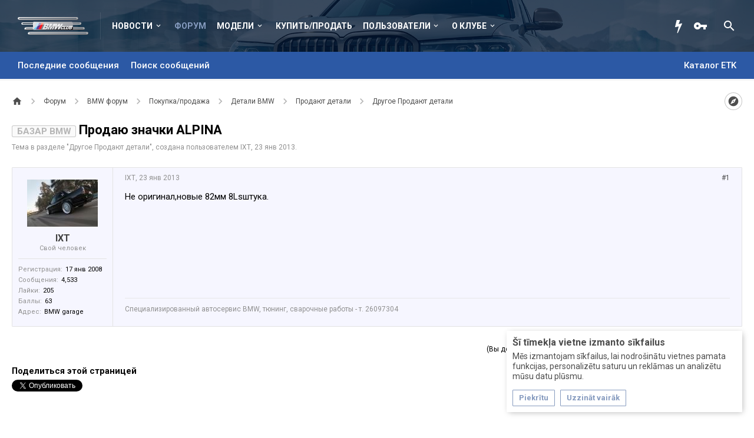

--- FILE ---
content_type: text/css; charset=utf-8
request_url: https://bmwclub.lv/css.php?css=uix,xenith,xenith_icons&style=7&dir=LTR&d=1765883234
body_size: 28000
content:
@charset "UTF-8";.uix_toggleWidth--init
.pageWidth{-o-transition:max-width .4s cubic-bezier(0.68, -0.55, 0.27, 1.55);-moz-transition:max-width .4s cubic-bezier(0.68, -0.55, 0.27, 1.55);-webkit-transition:max-width .4s cubic-bezier(0.68, -0.55, 0.27, 1.55);transition:max-width .4s cubic-bezier(0.68, -0.55, 0.27, 1.55)}html.is-fullWidth
.pageWidth{max-width:100%}html.is-setWidth
.pageWidth{max-width:1500px}html.is-fullWidth
.Menu.uix_megaMenu{max-width:100%}html.is-setWidth
.Menu.uix_megaMenu{max-width:1500px}.dataTable tr.dataRow th,
.discussionListFilters .removeFilter,
.discussionListFilters .removeAllFilters,
.AttachmentEditor .AttachedFile .ProgressMeter .ProgressGraphic,
.inlineCtrlGroup,
.PrefixMenu .PrefixGroup
h3{background-image:none}.MultiQuoteItem{border-bottom:1px solid #B6B6B6}.MultiQuoteItem
.messageInfo{background:rgb(242, 242, 242)}.MultiQuoteItem
.avatarHolder{border-right:1px solid #B6B6B6}.importantMessage{background:rgb(255,255,255);border:2px
solid rgb(98, 98, 98);color:rgb(98, 98, 98);font-weight:bold;padding:20px;margin:20px
0}.prefix.prefixPrimary{border-color:rgb(227,227,227)}.prefix.prefixRed{color:white;background-color:#e74c3c;border-color:#e74c3c}.prefix.prefixGreen{color:white;background-color:#27ae60;border-color:#27ae60}.prefix.prefixOlive{color:black;background-color:#16a085;border-color:#16a085}.prefix.prefixLightGreen{color:black;background-color:#2ecc71;border-color:#2ecc71}.prefix.prefixBlue{color:white;background-color:#2980b9;border-color:#2980b9}.prefix.prefixRoyalBlue{color:white;background-color:#2c3e50;border-color:#2c3e50}.prefix.prefixSkyBlue{color:black;background-color:#3498db;border-color:#3498db}.prefix.prefixGray{color:black;background-color:#bdc3c7;border-color:#bdc3c7}.prefix.prefixSilver{color:black;background-color:#7f8c8d;border-color:#7f8c8d}.prefix.prefixYellow{color:black;background-color:#f1c40f;border-color:#f1c40f}.prefix.prefixOrange{color:black;background-color:#e67e22;border-color:#e67e22}.userBanner.bannerStaff{background:#869BBF;color:#FFF;border-color:transparent}.userBanner.bannerStaff.wrapped
span{background:url(rgba.php?r=0&g=0&b=0&a=178);background:rgba(0,0,0,.7);_filter:progid:DXImageTransform.Microsoft.gradient(startColorstr=#B2000000,endColorstr=#B2000000)}.userBanner.wrapped
span{top: -5px}.conversation_view .message:first-child,
.messageList .message:first-child,
.thread_view .pageNavLinkGroup+.section{margin-top:0}.avatarHeap
ol{margin: -4px;text-align:center}.avatarHeap
li{float:none;display:inline-block;margin:4px}.LikeText
a{font-weight:bold;color:inherit}.funbox{overflow:hidden;margin:20px
0}.funbox
img{max-width:100%}.funbox{text-align:center}#logoBlock .funbox,
#logoBlock .funbox
.section{margin:0}#logoBlock .funbox
.funboxWrapper{vertical-align:middle;display:inline-block;line-height:normal}#logoBlock
.funbox{height:auto;clear:both}#logoBlock .funbox
.funboxWrapper{float:none;text-align:center}@media (max-width: 480px){#logoBlock
.funbox{margin-bottom:20px}}.navTab--panelTrigger{display:none !important}.Responsive
#userBar.uix_offCanvasVisitorTabs.uix_noUserBarContent{display:none}@media screen and (max-width: 1023px){.Responsive #navigation .publicTabs .navTab:not(.navTab--navPanelTrigger):not(.selected){display:none !important}.Responsive #navigation .publicTabs .selected .navLink,
.Responsive #navigation .publicTabs .selected
.SplitCtrl{display:none !important}.Responsive .navTab--navPanelTrigger{display:list-item !important}}@media screen and (max-width: 610px){.Responsive .visitorTabs .navTab.account:not(.navTab--panelTrigger),
.Responsive .visitorTabs .navTab.inbox,
.Responsive .visitorTabs
.navTab.alerts{display:none !important}.Responsive .navTab--visitorPanelTrigger{display:list-item !important}}.uix_panels.is-triggered .sticky_wrapper,
.uix_panels.is-animating
.sticky_wrapper{position:static !important;margin-left:0 !important;margin-right:0 !important}.uix_panels.is-triggered .uix_mainSidebar.sticky .inner_wrapper,
.uix_panels.is-animating .uix_mainSidebar.sticky
.inner_wrapper{position:static !important}.hasJs
#userBar{display:none}.uix_panels{position:relative;overflow:hidden;width:100%;min-height:100vh}.mainPanelWrapper{position:relative;min-height:100vh;left:0px}.sidePanelWrapper{width:250px;position:absolute;top:0px;bottom:0px;-webkit-backface-visibility:hidden;color:#B6B6B6;background-color:#FFF;width:280px}.uix_panels.is-leftShowing .mainPanelWrapper,
.uix_panels.is-leftShowing .sidePanelWrapper--left{overflow-x:hidden}@-webkit-keyframes
panelMaskIn{from{opacity:0}to{opacity:0.4}}@keyframes
panelMaskIn{from{opacity:0}to{opacity:0.4}}@-webkit-keyframes
panelMaskOut{from{opacity:0.4}to{opacity:0}}@keyframes
panelMaskOut{from{opacity:0.4}to{opacity:0}}.uix_panelMask{visibility:hidden;width:100%;height:100%;z-index:1001;position:absolute;top:0px;left:0px;background:rgb(0, 0, 0);opacity:0;-webkit-animation:panelMaskOut 0ms linear;animation:panelMaskOut 0ms linear}.uix_panels.is-triggered .mainPanelWrapper .uix_panelMask,
.uix_panels.is-leftTriggered .sidePanelWrapper:not(.sidePanelWrapper--left) .uix_panelMask,
.uix_panels.is-rightTriggered .sidePanelWrapper:not(.sidePanelWrapper--right) .uix_panelMask{visibility:visible;opacity:0.4;-webkit-animation-name:panelMaskIn;animation-name:panelMaskIn}.uix_panels:not(.is-animating):not(.is-leftShowing) .sidePanelWrapper--left,
.uix_panels:not(.is-animating):not(.is-leftShowing) .sidePanelWrapper--left *,
.uix_panels:not(.is-animating):not(.is-rightShowing) .sidePanelWrapper--right,
.uix_panels:not(.is-animating):not(.is-rightShowing) .sidePanelWrapper--right
*{visibility:hidden !important}.mainPanelWrapper,.sidePanelWrapper{-moz-transition: -moz-transform cubic-bezier(0.22, 0.61, 0.36, 1) 300ms;-o-transition: -o-transform cubic-bezier(0.22, 0.61, 0.36, 1) 300ms;-o-transition:transform cubic-bezier(0.22, 0.61, 0.36, 1) 300ms;-webkit-transition: -webkit-transform cubic-bezier(0.22, 0.61, 0.36, 1) 300ms;transition: -webkit-transform cubic-bezier(0.22, 0.61, 0.36, 1) 300ms;transition:transform cubic-bezier(0.22, 0.61, 0.36, 1) 300ms}.sidePanelWrapper,.mainPanelWrapper{z-index:1}.sidePanelWrapper--left{left: -280px}.sidePanelWrapper--right{right: -280px}.uix_panels.is-rightTriggered .mainPanelWrapper,
.uix_panels.is-rightTriggered .sidePanelWrapper--right{-webkit-transform:translate(-280px, 0);-ms-transform:translate(-280px, 0);transform:translate(-280px, 0)}.uix_panels.is-leftTriggered .sidePanelWrapper--right{-webkit-transform:translate(280px, 0);-ms-transform:translate(280px, 0);transform:translate(280px, 0)}.uix_panels.is-leftTriggered .mainPanelWrapper,
.uix_panels.is-leftTriggered .sidePanelWrapper--left{-webkit-transform:translate(280px, 0);-ms-transform:translate(280px, 0);transform:translate(280px, 0)}.uix_panels.is-rightTriggered .sidePanelWrapper--left{-webkit-transform:translate(-280px,0);-ms-transform:translate(-280px,0);transform:translate(-280px,0)}.sidePanel{height:100%;overflow-x:hidden;overflow-y:visible}.sidePanel
a{color:rgb(77, 77, 77)}.sidePanel a:hover{color:#869BBF;text-decoration:none}.sidePanel .sidePanel__blockLinksList
ul.blockLinksList{padding:0;margin:0;width:100%;background:transparent}body .sidePanel__blockLinksList a:link{font-size:12px;padding:10px
25px;display:block;text-transform:uppercase}.sidePanel__navTabs .blockLinksList .Popup .PopupControl.PopupOpen,
.sidePanel__navTabs .blockLinksList
.Popup.PopupContainerControl.PopupOpen{color:#869BBF}.sidePanel__blockLinksList
.visibilityForm{font-size:12px;padding:10px
25px;display:block;text-transform:uppercase}.sidePanel .sidePanel__blockLinksList
.itemCount{-webkit-transform:none;-ms-transform:none;transform:none;position:static;margin-top: -2px}.sidePanel .sidePanel__blockLinksList
.itemCount.Zero{display:none}.sidePanel .pairs dt,
.sidePanel .pairsInline dt,
.sidePanel .pairsRows dt,
.sidePanel .pairsColumns dt,
.sidePanel .pairsJustified
dt{color:inherit}.sidePanel__navTabs
.navTab{position:relative}.sidePanel__navTabs
.navLink{display:block;color:rgb(77, 77, 77);padding:0
25px;border:1px
solid rgb(242, 242, 242);border-top-width:0;border-right-width:0;border-left-width:0;line-height:55px;text-transform:uppercase;height:55px;padding-right:55px;overflow:hidden;text-overflow:ellipsis;white-space:nowrap}.sidePanel__navTabs .navLink:hover{color:rgb(98, 98, 98);text-decoration:none}.sidePanel__navTabs .navTab.selected
.navLink{color:#869BBF;box-shadow:inset 3px 0 #869BBF}.sidePanel__navTabs
.SplitCtrl{display:block;height:55px;width:55px;position:absolute;right:0;top:0;line-height:55px;text-align:center;color:rgb(77, 77, 77)}.sidePanel__navTabs .navTab.selected
.SplitCtrl{color:#869BBF}.sidePanel__navTabs .SplitCtrl:hover{text-decoration:none;color:rgb(77, 77, 77)}.sidePanel__navTabs .navTab
.tabLinks{opacity:0;max-height:0;-moz-transition:opacity .3s linear, max-height .3s cubic-bezier(0.22, 0.61, 0.36, 1);-o-transition:opacity .3s linear, max-height .3s cubic-bezier(0.22, 0.61, 0.36, 1);-webkit-transition:opacity .3s linear, max-height .3s cubic-bezier(0.22, 0.61, 0.36, 1);transition:opacity .3s linear, max-height .3s cubic-bezier(0.22, 0.61, 0.36, 1);overflow:hidden}.sidePanel__navTabs .navTab.is-active
.tabLinks{opacity:1;max-height:600px}.sidePanel__navTabs .navTab
.blockLinksList{padding:10px
0;background:transparent;border-bottom:none}.sidePanel__navTabs .navTab .blockLinksList
a{font-size:14px;color:rgb(77, 77, 77);padding:10px
25px;border-style:none;border-radius:0;overflow:hidden;text-overflow:ellipsis;white-space:nowrap}.sidePanel__navTabs .navTab .blockLinksList a:hover{color:#869BBF;background-color:transparent}.sidePanel__navTabs .navTab .blockLinksList a:focus{color:inherit;background-color:inherit}.sidePanel__tabPanels{position:relative}.sidePanel__tabPanel{height:0;-moz-transition: -moz-transform 0.3s cubic-bezier(0.22, 0.61, 0.36, 1);-o-transition:transform 0.3s cubic-bezier(0.22, 0.61, 0.36, 1);-o-transition: -o-transform 0.3s cubic-bezier(0.22, 0.61, 0.36, 1);-webkit-transition: -webkit-transform 0.3s cubic-bezier(0.22, 0.61, 0.36, 1);transition: -webkit-transform 0.3s cubic-bezier(0.22, 0.61, 0.36, 1);transition:transform 0.3s cubic-bezier(0.22,0.61,0.36,1);float:left;width:100%}.sidePanel__tabPanel.is-left{-webkit-transform:translate3d(-280px,0,0);-ms-transform:translate3d(-280px,0,0);transform:translate3d(-280px,0,0);position:absolute;top:0;overflow-y:hidden}.sidePanel__tabPanel.is-right{-webkit-transform:translate3d(280px,0,0);-ms-transform:translate3d(280px,0,0);transform:translate3d(280px,0,0);position:absolute;top:0;overflow-y:hidden}.sidePanel__tabPanel.is-active{-webkit-transform:translate3d(0, 0, 0);-ms-transform:translate3d(0, 0, 0);transform:translate3d(0, 0, 0);display:block;height:auto;overflow-y:auto}.sidePanel--visitor .sidePanel__tabPanel.is-active{margin-bottom:55px}.sidePanel__tabPanel.is-hidden{visibility:hidden}.hasFlexbox
.sidePanel__tabs{display: -ms-flexbox;display: -webkit-flex;display:flex;-webkit-justify-content:space-between;-ms-flex-pack:justify;justify-content:space-between}.not-flexbox
.sidePanel__tabs{zoom:1}.not-flexbox .sidePanel__tabs:after{content:'.';display:block;height:0;clear:both;visibility:hidden}.hasFlexbox .sidePanel__tabs
li{max-width:50%;-webkit-flex:1 1 auto;-ms-flex:1 1 auto;flex:1 1 auto}.no-flexbox .sidePanel__tabs
li{float:left}a.sidePanel__tab{font-weight:bold;font-size:16px;color:rgb(197, 197, 197);padding-right:10px;padding-left:10px;border-right:1px solid rgb(255,255,255);border-right:1px solid rgba(255,255,255, .1);_border-right:1px solid rgb(255,255,255);display:block;cursor:pointer;text-align:center;line-height:55px;white-space:nowrap;text-overflow:ellipsis;overflow:hidden;height:55px}a.sidePanel__tab:hover{color:rgb(197,197,197)}a.sidePanel__tab.is-active{color:#869BBF;box-shadow:inset 0 -2px #869BBF;}.sidePanelWrapper
.itemCount{font-weight:bold;font-size:9px;color:white;background-color:#e74c3c;padding:0
2px;border-radius:2px;position:absolute;right:2px;top: -12px;line-height:16px;min-width:16px;_width:16px;text-align:center;text-shadow:none;white-space:nowrap;word-wrap:normal;box-sizing:border-box;height:16px;margin-left:6px;display:inline-block;vertical-align:top;position:relative;top:50%;-webkit-transform:translateY(-50%);-ms-transform:translateY(-50%);transform:translateY(-50%)}.sidePanel__tabs
.itemCount.Zero{display:none}.sidePanel__textHeading{font-size:15pt;font-family:'Roboto',serif;color:rgb(54, 62, 64);margin:15px
25px;font-weight:600}.sidePanel--visitor .visitorPanel
.avatar{float:left;margin-right:12px}.sidePanel--visitor .visitorPanel .avatar
img{width:32px;height:32px}.sidePanel--visitor .visitorPanel
.secondaryContent{padding:0;margin:0;border:none;background:none;box-shadow:none}.sidePanel--visitor .visitorPanel
h2{font-size:16px;font-weight:600;margin-bottom:5px}.sidePanel--visitor .visitorPanel h2
.muted{display:none}.sidePanel--visitor .visitorPanel
.stats{font-size:12px}.sidePanel
.textCtrl{color:rgb(77, 77, 77);background:url(rgba.php?r=0&g=0&b=0&a=25);background:rgba(0,0,0,.1);_filter:progid:DXImageTransform.Microsoft.gradient(startColorstr=#19000000,endColorstr=#19000000);border-color:rgb(255,255,255);border-color:rgba(255,255,255, .1);_border-color:rgb(255,255,255)}.sidePanel .statusPoster
.statusEditorCounter{display:none}.sidePanel .statusPoster
.button{width:100%;padding-left:0;padding-right:0}.sidePanel .statusPoster .button:active{background-color: }.sidePanel .statusPoster
.StatusEditor{width:100%}.sidePanel__mediaObjectList
.listItem{font-size:12px;padding:12px;border-top:1px solid rgb(242, 242, 242)}.sidePanel__mediaObjectList .listItem
.listItemText{overflow:hidden;_overflow:visible;zoom:1}.sidePanel__mediaObjectList .listItem
.avatar{margin-right:12px;float:left}.sidePanel__mediaObjectList .listItem .avatar
img{width:36px;height:36px}.sidePanel__mediaObjectList .listItem .title
a{font-size:13px;margin-bottom:5px;display:block;font-weight:600}.sidePanel__mediaObjectList .listItem.unread .title
a{color:#869BBF}.sidePanel
.sidebar{width:100%;background-color:transparent;overflow-y:hidden;padding:0}.sidePanel .sidebar .section
.secondaryContent{background:none;box-shadow:none;border:none;padding:0
20px}.sidePanel .sidebar .section:first-child,
.sidePanel .sidebar .section:last-child{margin:20px
auto}.sidePanel .sidebar .section .secondaryContent
h3{font-size:15pt;font-family:'Roboto',serif;color:rgb(54, 62, 64);margin:15px
25px;font-weight:600;margin-top:20px;margin-bottom:20px;margin-right: -20px;margin-left: -20px}.sidePanel .sidebar .section .secondaryContent h3
a{font-size:15pt;font-family:'Roboto',serif;color:rgb(54, 62, 64)}.sidePanel .sidebar .widget-tabs
.tabs{margin-bottom:20px;padding:0}.sidePanel .tabs li:hover a,
.sidePanel .tabs.noLinks li:hover{color:rgb(0, 0, 0)}.sidePanel .sidebar .widget-tabs
.tabs{overflow:hidden}.sidebar .visitorPanel .avatar
img{width:75px;height:75px}#navigation
.pageContent{border-radius:1px}.noBorderRadiusTop{border-top-left-radius:0 !important;border-top-right-radius:0 !important}.noBorderRadiusBottom{border-bottom-left-radius:0 !important;border-bottom-right-radius:0 !important}.noBorderRadius{border-radius:0 !important}.noBorderRadiusTop
.navTabs{border-top-left-radius:0 !important;border-top-right-radius:0 !important}.noBorderRadiusBottom
.navTabs{border-bottom-left-radius:0 !important;border-bottom-right-radius:0 !important}.noBorderRadius
.navTabs{border-radius:0 !important}.noBorderRadiusBottom .navTabs .navTab.selected
.tabLinks{border-bottom-left-radius:0 !important;border-bottom-right-radius:0 !important}.noBorderRadius .navTabs .navTab.selected
.tabLinks{border-radius:0 !important}.navTabs .navLeft:first-of-type
.uix_leftMost{border-top-left-radius:1px;border-bottom-left-radius:1px}#userBar .navTabs .navLeft:first-of-type
.uix_leftMost{border-top-left-radius:1px;border-bottom-left-radius:1px}#navigation .navTabs .navLeft:first-of-type
.uix_leftMost{border-bottom-left-radius:0 !important}.navTabs .navLeft:first-of-type .uix_leftMost
.navLink{border-radius:inherit}.navTabs .navRight
.uix_rightMost{border-top-right-radius:1px;border-bottom-right-radius:1px}#userBar .navTabs .navRight
.uix_rightMost{border-top-right-radius:1px;border-bottom-right-radius:1px}#navigation .navTabs .navRight
.uix_rightMost{border-bottom-right-radius:0 !important}.navTabs .navRight ~ .navRight
.uix_rightMost{border-top-right-radius:initial !important;border-bottom-right-radius:initial !important}.navTabs .navRight .uix_rightMost
.navLink{border-radius:inherit}.noBorderRadius .navLeft:first-of-type
.uix_leftMost{border-bottom-left-radius:0 !important;border-top-left-radius:0 !important}.noBorderRadiusBottom .navTabs .navLeft:first-of-type
.uix_leftMost{border-bottom-left-radius:0 !important}.noBorderRadiusTop .navTabs .navLeft:first-of-type
.uix_leftMost{border-top-left-radius:0 !important}.activeSticky .navLeft:first-of-type
.uix_leftMost{border-bottom-left-radius:0 !important;border-top-left-radius:0 !important}.noBorderRadius .navRight
.uix_rightMost{border-bottom-right-radius:0 !important;border-top-right-radius:0 !important}.noBorderRadiusBottom .navTabs .navRight
.uix_rightMost{border-bottom-right-radius:0 !important}.noBorderRadiusTop .navTabs .navRight
.uix_rightMost{border-top-left-radius:0 !important}.activeSticky .navRight
.uix_rightMost{border-bottom-right-radius:0 !important;border-top-right-radius:0 !important}.uix_icon{display:inline-block;font-family:FontAwesome;font-style:normal;font-weight:normal;-webkit-font-smoothing:antialiased;-moz-osx-font-smoothing:grayscale}.uix_icon-facebook:before{content:"\f09a"}.uix_icon-twitter:before{content:"\f099"}.uix_icon-youtube:before{content:"\f16a"}.uix_icon-dribbble:before{content:"\f17d"}.uix_icon-vimeo:before{content:"\f194"}.uix_icon-deviantArt:before{content:"\f1bd"}.uix_icon-googlePlus:before{content:"\f0d5"}.uix_icon-linkedIn:before{content:"\f0e1"}.uix_icon-instagram:before{content:"\f16d"}.uix_icon-pinterest:before{content:"\f0d2"}.uix_icon-steam:before{content:"\f1b6"}.uix_icon-twitch:before{content:"\f1e8"}.uix_icon-vine:before{content:"\f1ca"}.uix_icon-tumblr:before{content:"\f173"}.uix_icon-git:before{content:"\f1d3"}.uix_icon-reddit:before{content:"\f1a1"}.uix_icon-flickr:before{content:"\f16e"}.uix_icon-close:before{content:"\f00d"}.uix_icon-search:before{content:"\f002"}.uix_icon-admin:before{content:"\f013"}.uix_icon-cog:before{content:"\f013"}.uix_icon-home:before{content:"\f015"}.uix_icon-inbox:before{content:"\f0e0"}.uix_icon-alerts:before{content:"\f024"}.uix_icon-menu:before{content:"\f0c9"}.uix_icon-navOverflow:before{content:"\f141"}.uix_icon-sitemap:before{content:"\f0e8"}.uix_icon-jumpToTop:before{content:"\f062"}.uix_icon-jumpToBottom:before{content:"\f063"}.uix_icon-signIn:before{content:"\f007"}.uix_icon-register:before{content:"\f09c"}.uix_icon-permissions:before{content:"\f1c4"}.uix_icon-user:before{content:"\f007"}.uix_icon-users:before{content:"\f0c0"}.uix_icon-reports:before{content:"\f0f6"}.uix_icon-moderator:before{content:"\f0ae"}.uix_icon-email:before{content:"\f0e0"}.uix_icon-rss:before{content:"\f09e"}.uix_icon-comment:before{content:"\f075"}.uix_icon-thumbsUp:before{content:"\f164"}.uix_icon-trophy:before{content:"\f091"}.uix_icon-statsDiscussions:before{content:"\f0e5"}.uix_icon-statsMessages:before{content:"\f0c5"}.uix_icon-statsSubforumPopup:before{content:"\f114"}.uix_icon-collapse:before{content:"\f068"}.uix_icon-expand:before{content:"\f067"}.uix_icon-expandDropdown:before{content:"\f0d7"}.uix_icon-collapseDropdown:before{content:"\f0d8"}.uix_icon-expandWidth:before{content:'\f065'}.uix_icon-compressWidth:before{content:'\f066'}.uix_icon-collapseRightSidebar:before{content:'\f138'}.uix_icon-expandRightSidebar:before{content:'\f137'}.uix_icon-collapseLeftSidebar:before{content:'\f137'}.uix_icon-expandLeftSidebar:before{content:'\f138'}.uix_icon--fixedWidth{width:1.28571429em;text-align:center}.breadcrumb .crust.placeholder
.arrow{display:inline-block;font-family:FontAwesome;font-style:normal;font-weight:normal;-webkit-font-smoothing:antialiased;-moz-osx-font-smoothing:grayscale}.uix_icon-breadcrumbSeparator:before,
.breadcrumb .crust.placeholder .arrow:before{content:"\f105"}html .redactor_toolbar li
a{text-indent:0;text-align:center;line-height:24px;font-size:14px;color:rgb(0, 0, 0)}html .redactor_toolbar li a:hover{background:none}html .redactor_toolbar li a:hover{background-image:none}html .redactor_dropdown a.icon:before{margin-left: -22px;margin-right:10px;font-size:14px}html .redactor_toolbar li a:before,
html .redactor_dropdown a.icon:before{display:inline-block;font-family:FontAwesome;font-style:normal;font-weight:normal;line-height:1;-webkit-font-smoothing:antialiased;-moz-osx-font-smoothing:grayscale}html .redactor_toolbar li
a.redactor_btn_bold{background-image:none}html .redactor_toolbar li a.redactor_btn_bold:before{content:"\f032"}html .redactor_toolbar li
a.redactor_btn_italic{background-image:none}html .redactor_toolbar li a.redactor_btn_italic:before{content:"\f033"}html .redactor_toolbar li
a.redactor_btn_underline{background-image:none}html .redactor_toolbar li a.redactor_btn_underline:before{content:"\f0cd"}html .redactor_toolbar li
a.redactor_btn_deleted{background-image:none}html .redactor_toolbar li a.redactor_btn_deleted:before{content:"\f0cc"}html .redactor_toolbar li
a.redactor_btn_fontcolor{background-image:none}html .redactor_toolbar li a.redactor_btn_fontcolor:before{content:"\f043"}html .redactor_toolbar li
a.redactor_btn_fontsize{background-image:none}html .redactor_toolbar li a.redactor_btn_fontsize:before{content:"\f034"}html .redactor_toolbar li
a.redactor_btn_fontfamily{background-image:none}html .redactor_toolbar li a.redactor_btn_fontfamily:before{content:"\f031"}html .redactor_toolbar li
a.redactor_btn_createlink{background-image:none}html .redactor_toolbar li a.redactor_btn_createlink:before{content:"\f0c1"}html .redactor_toolbar li
a.redactor_btn_unlink{background-image:none}html .redactor_toolbar li a.redactor_btn_unlink:before{content:"\f127"}html .redactor_toolbar li
a.redactor_btn_alignment{background-image:none}html .redactor_toolbar li a.redactor_btn_alignment:before{content:"\f036"}html .redactor_dropdown
a.alignLeft{background-image:none}html .redactor_dropdown a.alignLeft:before{content:"\f036"}html .redactor_dropdown
a.alignCenter{background-image:none}html .redactor_dropdown a.alignCenter:before{content:"\f037"}html .redactor_dropdown
a.alignRight{background-image:none}html .redactor_dropdown a.alignRight:before{content:"\f038"}html .redactor_toolbar li
a.redactor_btn_unorderedlist{background-image:none}html .redactor_toolbar li a.redactor_btn_unorderedlist:before{content:"\f0ca"}html .redactor_toolbar li
a.redactor_btn_orderedlist{background-image:none}html .redactor_toolbar li a.redactor_btn_orderedlist:before{content:"\f0cb"}html .redactor_toolbar li
a.redactor_btn_outdent{background-image:none}html .redactor_toolbar li a.redactor_btn_outdent:before{content:"\f03b"}html .redactor_toolbar li
a.redactor_btn_indent{background-image:none}html .redactor_toolbar li a.redactor_btn_indent:before{content:"\f03c"}html .redactor_toolbar li
a.redactor_btn_smilies{background-image:none}html .redactor_toolbar li a.redactor_btn_smilies:before{content:"\f118"}html .redactor_toolbar li
a.redactor_btn_image{background-image:none}html .redactor_toolbar li a.redactor_btn_image:before{content:"\f03e"}html .redactor_toolbar li
a.redactor_btn_media{background-image:none}html .redactor_toolbar li a.redactor_btn_media:before{content:"\f008"}html .redactor_toolbar li
a.redactor_btn_insert{background-image:none}html .redactor_toolbar li a.redactor_btn_insert:before{content:"\f196"}html .redactor_dropdown
a.quote{background-image:none}html .redactor_dropdown a.quote:before{content:"\f10e"}html .redactor_dropdown
a.spoiler{background-image:none}html .redactor_dropdown a.spoiler:before{content:"\f070"}html .redactor_dropdown
a.code{background-image:none}html .redactor_dropdown a.code:before{content:"\f121"}html .redactor_dropdown
a.strikethrough{background-image:none}html .redactor_dropdown a.strikethrough:before{content:"\f0cc"}html .redactor_toolbar li
a{background-image:none}html .redactor_toolbar li a.redactor_btn_draft:before{content:"\f0c7"}html .redactor_dropdown
a.saveDraft{background-image:none}html .redactor_dropdown a.saveDraft:before{content:"\f0c7"}html .redactor_dropdown
a.deleteDraft{background-image:none}html .redactor_dropdown a.deleteDraft:before{content:"\f014"}html .redactor_toolbar li
a.redactor_btn_undo{background-image:none}html .redactor_toolbar li a.redactor_btn_undo:before{content:"\f0e2"}html .redactor_toolbar li
a.redactor_btn_redo{background-image:none}html .redactor_toolbar li a.redactor_btn_redo:before{content:"\f01e"}html .redactor_toolbar li
a.redactor_btn_removeformat{background-image:none}html .redactor_toolbar li a.redactor_btn_removeformat:before{content:"\f12d"}html .redactor_toolbar li
a.redactor_btn_switchmode{background-image:none}html .redactor_toolbar li a.redactor_btn_switchmode:before{content:"\f0ad"}html .redactor_toolbar li
a.redactor_btn_custom_gallery{background-image:none}html .redactor_toolbar li a.redactor_btn_custom_gallery:before{content:"\f030"}.navTabs .navTab .navLink>.uix_icon{float:left;margin-right: .4em;font-size:1.15em;line-height:inherit}.navTabs .navTab.navTab--justIcon .navLink>.uix_icon{margin-right:0}.clear{clear:both}.clear_left{clear:left}.clear_right{clear:right}.float_left{float:left}.float_right{float:right}.uix_hide{display:none !important}.u-largeGutter{padding-left:20px !important;padding-right:20px !important}.u-smallGutter{padding-left:10px !important;padding-right:10px !important}u-textEllipses{text-overflow:ellipses;overflow:hidden;white-space:nowrap}@media screen and (max-width: 1023px){.Responsive .u-showBelowWideWidth{display:block !important}.Responsive .u-hideBelowWideWidth{display:none !important}}@media screen and (max-width: 610px){.Responsive .u-showBelowMediumWidth{display:block !important}.Responsive .u-hideBelowMediumWidth{display:none !important}}@media screen and (max-width: 480px){.Responsive .u-showBelowNarrowWidth{display:block !important}.Responsive .u-hideBelowNarrowWidth{display:none !important}}@media screen and (min-width: 1024px){.Responsive .u-showAboveWideWidth{display:block !important}.Responsive .u-hideAboveWideWidth{display:none !important}}@media screen and (min-width: 611px){.Responsive .u-showAboveMediumWidth{display:block !important}.Responsive .u-hideAboveMediumWidth{display:none !important}}@media screen and (min-width: 481px){.Responsive .u-showAboveNarrowWidth{display:block !important}.Responsive .u-hideAboveNarrowWidth{display:none !important}}.clearfix:after{content:"";display:table;clear:both}a
label{cursor:pointer}::selection{color:#FFF;background-color:rgb(54,62,64)}body::-webkit-selection{color:#FFF;background-color:rgb(54,62,64)}body::-moz-selection{color:#FFF;background-color:rgb(54,62,64)}.errorPanel{color:rgba(0,0,0,.8);background-color:#FF9494;border-color:rgb(0,0,0);border-color:rgba(0,0,0,.2);_border-color:rgb(0,0,0)}.header__blockItem{margin-top:0;margin-bottom:0}.header__blockItem:last-of-type{margin-bottom:0}@media (max-width: 480px){.Responsive
.header__blockItem{margin:0}}#content{margin-top:20px}.Menu{z-index:9000}#navigation
.visitorTabs{min-width:1px}#navigation.withSearch .navTabs
.pageWidth{zoom:1}#navigation.withSearch .navTabs .pageWidth:after{content:'.';display:block;height:0;clear:both;visibility:hidden}#AccountMenu{width:288px}ul.col1.blockLinksList,ul.col2.blockLinksList{width:50%}#AccountMenu .menuColumns a, #AccountMenu .menuColumns
label{width:auto}.navTabs .navLink
.itemCount.Zero{display:none !important}.xenForm .checkboxColumns.blockLinksList > dd > ul li,
ul.checkboxColumns.blockLinksList
li{box-sizing:border-box}.Menu.uix_megaMenu{max-width:1500px;width:100%;left:0 !important;right:0;margin:0
auto;box-sizing:border-box;margin-top:10px}#headerMover
#header{position:static;width:auto}#headerMover
#headerProxy{display:none;height:0}.navTabs .navTab.PopupClosed
.navLink{color:#FFF}.navTabs .navTab:hover,
.navTabs .navTab.PopupClosed:hover{color:#FFF;background-color:transparent}.navTabs .navTab:hover .navLink,
.navTabs .navTab.PopupClosed:hover .navLink,
.navTabs .navTab.PopupClosed:hover
.SplitCtrl{color:inherit}.navTabs .navTab.Popup.PopupOpen,
.navTabs .navTab.selected.PopupOpen
.navLink{color:#869BBF;background-color:;border-color:transparent}.navTabs .navTab.Popup.PopupOpen .navLink,
.navTabs .navTab.Popup.PopupOpen
.SplitCtrl{color:inherit}.navTabs .navTab.selected .navLink,
.navTabs .navTab.PopupClosed.selected .navLink,
.navTabs .navTab.PopupClosed.selected
.SplitCtrl{color:#869BBF}.hasTabLinks #navigation .navTabs .navTab.selected
.navLink{border-bottom-color: }.navTabs .moderatorTabs
.uix_icon{opacity:0.5}.navTabs
.SplitCtrl{font-family:FontAwesome!important;font-weight:normal !important;font-style:normal !important;text-rendering:auto;-webkit-font-smoothing:antialiased;-moz-osx-font-smoothing:grayscale;-webkit-transform:translate(0, 0);-ms-transform:translate(0, 0);transform:translate(0, 0);font-size:10px;margin-left: -25px}.navTabs .SplitCtrl,
#userBar .navTabs
.SplitCtrl{width:1em;border:none !important;padding-left:0 !important;padding-right:0 !important;margin-right:0 !important;background:none !important}#userBar .navTabs
.SplitCtrl{margin-left: -20px}.navTabs .SplitCtrl:hover{text-decoration:none}.navTabs .SplitCtrl:before{content:"\f0d7";display:block}.navTabs .navTab.Popup .navLink:not(.NoPopupGadget){padding-right:calc( .2em + 25px )}#userBar .navTabs .navTab.Popup .navLink:not(.NoPopupGadget){padding-right:calc( .2em + 20px )}.navTabs .navTab.Popup.PopupOpen .SplitCtrl:before{content:"\f0d8"}.navTabs .navTab.selected
.SplitCtrl{display:none}.navTabs .publicTabs .navTab.selected.Popup
.navLink{padding-right:15px}#navigation.inactiveSticky.uix_noTabLinks
.pageContent{height:66px}#navigation
.pageContent{height:115px}#navigation
.navTabs{border-bottom-left-radius:0;border-bottom-right-radius:0}.navTabs .navTab.selected
.tabLinks{top:67px;background-color:#2c59a5;padding-top:0;padding-bottom:0;border-bottom:3px solid #f6f6f6;box-sizing:border-box;height:49px;line-height:46px}.navTabs .navTab.selected .tabLinks
li{padding-top:0;max-height:46px;box-sizing:border-box}.navTabs .navTab.account .itemCount,
.navTabs .navTab.inbox .itemCount,
.navTabs .navTab.alerts
.itemCount{font-weight:bold;font-size:9px;color:white;background-color:#e74c3c;padding:0
2px;border-radius:2px;position:absolute;right:2px;top: -12px;line-height:16px;min-width:16px;_width:16px;text-align:center;text-shadow:none;white-space:nowrap;word-wrap:normal;box-sizing:border-box;height:16px}.Menu.uix_adminMenu .blockLinksList .itemCount.alert,
#userBar .navTabs .navTab.account .itemCount,
#userBar .navTabs .navTab.inbox .itemCount,
#userBar .navTabs .navTab.alerts
.itemCount{color:#FFF;background-color:#e74c3c}#navigation .navTabs
.navLink{-webkit-transform-style:preserve-3d;transform-style:preserve-3d}#navigation .navTabs .navLink
.itemCount{margin-left:6px;display:inline-block;vertical-align:top;position:relative;top:50%;-webkit-transform:translateY(-50%);-ms-transform:translateY(-50%);transform:translateY(-50%)}#navigation .navTabs .navLink .itemCount
.arrow{display:none}@media (max-width: 480px){.Responsive .navigationSideBar .heading span:before{content:'\f0d7';font-family:'FontAwesome'}}.Popup .arrowWidget:before{content:'\f0d7';font-family:'FontAwesome'}.Popup .PopupOpen .arrowWidget:before{content:'\f0d8';font-family:'FontAwesome'}.messageSimple{border-bottom:1px solid rgb(227, 227, 227)}.messageSimpleList .placeholder
.placeholderContent{background-image:none}.uix_sticky_userbar{display:none}.uix_sticky_sidebar{display:none}.navigationSideBar{font-size:12px}.navigationSideBar a:hover{background-image:none;color:#869BBF}.navigationSideBar>ul{border:solid 1px rgb(227, 227, 227);border-width:0 0 1px 1px;margin-bottom:10px;background-color:#FFF}.navigationSideBar > ul,
.navigationSideBar > ul > li.section:last-child > ul > li:last-child,
.navigationSideBar > ul > li.section:last-child > ul > li:last-child
a{border-bottom-left-radius:1px}.navigationSideBar > ul.menuVisible,
.navigationSideBar > ul.menuVisible > li.section:last-child > ul > li:last-child,
.navigationSideBar > ul.menuVisible > li.section:last-child > ul > li:last-child
a{border-radius:0 0 1px 1px}input[type=search],input[type=text]{-webkit-appearance:none}#calroot{box-shadow:4px 4px 10px -2px rgba(0,0,0,.1)}#QuickSearch input[type='checkbox']{vertical-align:text-bottom}#QuickSearchQuery{min-height:0;line-height:normal;box-sizing:border-box;width:340px;height:36px}#QuickSearch .formPopup
.secondaryControls{width:340px;box-sizing:border-box}#QuickSearch .formPopup .controlsWrapper
.textCtrl{width:320px;box-sizing:border-box}#QuickSearch{display:inline-block;position:relative;right:0;top:0;vertical-align:top;background-color:transparent;padding:0;line-height:normal;text-align:left}#QuickSearchPlaceholder{position:static;right:0;top:0;height:auto;width:24px;padding:0
10px;box-sizing:content-box;text-align:center;font-size:24px;text-indent:0;color:inherit;background-image:none;-webkit-transform-style:preserve-3d;transform-style:preserve-3d}#QuickSearchPlaceholder:before{display:inline-block;position:relative;vertical-align:top}#QuickSearch #commonSearches
.arrowWidget{float:none;margin:0
auto}#QuickSearch.active{box-shadow:none;padding-bottom:0}#QuickSearch
.formPopup{background:none;width:auto}#QuickSearch .formPopup
.controlsWrapper{background:none;padding:0;margin:0}#QuickSearch .formPopup
.primaryControls{padding:0}#QuickSearch .formPopup
.secondaryControls{box-shadow:4px 4px 10px -2px rgba(0,0,0,.1);padding:10px;border:solid 1px rgb(227, 227, 227);border-radius:1px;background:rgb(250, 250, 250);color:rgb(0, 0, 0);position:absolute;top:46px;z-index:7500}#QuickSearch
input.button.primary{margin-right:5px}#QuickSearch
a.button.moreOptions{float:left;margin:0}input[type='search']::-webkit-search-decoration,input[type='search']::-webkit-search-cancel-button,input[type='search']::-webkit-search-results-button,input[type='search']::-webkit-search-results-decoration{display:none}#QuickSearch
.primaryControls{position:relative}#QuickSearch.show{display:block;position:absolute;-webkit-transform:none;-ms-transform:none;transform:none;box-shadow:4px 4px 10px -2px rgba(0,0,0,.1);border:solid 1px rgb(227, 227, 227);border-radius:1px;background:rgb(250, 250, 250);padding:0
0 10px;margin-top: -10px}#QuickSearch.show .primaryControls .uix_icon.uix_icon-search{display:none}#QuickSearch.show
#QuickSearchQuery{width:320px}#QuickSearch.show .formPopup
.primaryControls{padding:10px
10px 0 10px}#QuickSearch.show .formPopup
.secondaryControls{position:static;box-shadow:none;background:none;border:none}#QuickSearchPlaceholder{display:inline-block}#QuickSearch{display:none}#QuickSearch .primaryControls
.uix_icon{position:absolute;top:0;line-height:36px;text-align:center}#QuickSearch .primaryControls
.uix_icon{right:0;font-size:16px;color:#FFF;background-color:#869BBF;border-radius:1px;cursor:pointer;box-sizing:border-box;width:36px;height:36px;border-radius:0 1px 1px 0}#QuickSearch:not(.show) #QuickSearchQuery{padding-right:36px}#uix_searchMinimal{box-sizing:border-box;pointer-events:none}#uix_searchMinimal.show{pointer-events:auto}#uix_searchMinimal{float:right;position:absolute;right:0;opacity:0;width:0;-webkit-transition-property:opacity, width;-webkit-transition-duration: .3s, .3s;-webkit-transition-delay:0s, 0s;transition-property:opacity, width;transition-duration: .3s,.3s;transition-delay:0s,0s}#uix_searchMinimal.show{opacity:1;width:100%;-webkit-transition-delay: .3s, .3s;transition-delay: .3s, .3s}#navigation.uix_searchMinimalActive .navTabs .navRight,
#navigation.uix_searchMinimalActive .navTabs .navLeft,
#navigation.uix_searchMinimalActive .navTabs
.navTab{pointer-events:none}.navTabs .navTab.selected
.tabLinks{pointer-events:auto}#navigation .navTabs .navTab > *:not(.tabLinks),
#navigation
#logo_small{opacity:1;-webkit-transition:opacity .3s .3s;transition:opacity .3s .3s}#navigation.uix_searchMinimalActive .navTabs .navTab > *:not(.tabLinks),
#navigation.uix_searchMinimalActive
#logo_small{opacity:0;-webkit-transition:opacity .3s 0s;transition:opacity .3s 0s}#uix_searchMinimal.show
form{padding:0
20px;box-sizing:border-box;width:100%}.hasFlexbox #uix_searchMinimal
form{display: -ms-flexbox;display: -webkit-flex;display:flex}#uix_searchMinimal form
.uix_icon{display:none}#uix_searchMinimal.show form
.uix_icon{display:inline-block}#uix_searchMinimalClose{padding:0
20px 0 0;cursor:pointer;float:left;font-size:24px}.hasFlexbox
#uix_searchMinimalClose{-ms-flex:0 0 auto;-webkit-flex:0 0 auto;flex:0 0 auto}#uix_searchMinimalOptions{padding:0
0 0 20px;cursor:pointer;float:right;font-size:24px}.hasFlexbox
#uix_searchMinimalOptions{-ms-flex:0 0 auto;-webkit-flex:0 0 auto;flex:0 0 auto;-ms-flex-order:1;-webkit-order:1;order:1}#uix_searchMinimalInput{overflow:hidden}.hasFlexbox
#uix_searchMinimalInput{-ms-flex:1 1 auto;-webkit-flex:1 1 auto;flex:1 1 auto}#uix_searchMinimal
input{font-size:14px;font-family:'Roboto',sans-serif;background-color:transparent;border-style:none;border-radius:0;line-height:inherit;text-indent:10px;text-align:left;box-shadow:inset 0 -2px rgba(0,0,0,.2);width:100%}#uix_searchMinimal input:focus{outline:none;color:rgb(255, 255, 255);box-shadow:inset 0 -2px #869BBF}#uix_searchMinimal{color:#FFF}#uix_searchMinimal input::-webkit-input-placeholder{color:#FFF}#uix_searchMinimal input:-moz-placeholder{color:#FFF}#uix_searchMinimal input::-moz-placeholder{color:#FFF}#uix_searchMinimal input:-ms-input-placeholder{color:#FFF}.pageStyle_1 [id="navigation"] .uix_minimalSearchWrapper{position:relative}#navigation .navTabs>ul{height:46px}#searchBar,
#uix_searchMinimal
form{line-height:46px;height:46px}#QuickSearch{-webkit-transform:translateY(-50%);-ms-transform:translateY(-50%);transform:translateY(-50%);top:50%;padding:0
10px}#QuickSearchPlaceholder{color:#FFF;padding:0
10px;height:100%}#QuickSearchPlaceholder:before{top:50%;vertical-align:top;-webkit-transform:translateY(-50%);-ms-transform:translateY(-50%);transform:translateY(-50%)}#QuickSearch.show{margin-top:0px;top:0}.activeSticky
#QuickSearch.show{margin-top: -5px;top:0}.activeSticky #searchBar,
.activeSticky #uix_searchMinimal
form{line-height:46px;height:46px}.pollBlock .question
.questionText{color:rgb(0, 0, 0)}.pollResult
.barContainer{border-color:#869BBF;border-radius:1px}.pollResult
.bar{background:#869BBF}.eventList li,
html
.searchResult{border-bottom:1px solid rgb(227,227,227)}.uix_contentFix{zoom:1}.uix_contentFix:after{content:'.';display:block;height:0;clear:both;visibility:hidden}.uix_mainSidebar{-moz-transition:opacity 0.4s;-o-transition:opacity 0.4s;-webkit-transition:opacity 0.4s;transition:opacity 0.4s}.mainContainer .mainContent>*:first-child,.mainContainer_noSidebar>*:first-child{margin-top:0}.mainContainer .mainContent>*:last-child,.mainContainer_noSidebar>*:last-child{margin-bottom:0}.mainContainer_noSidebar.hasAd{position:relative}.mainContainer_noSidebar.hasAd
.mainContent{padding-right:320px}.mainContainer_noSidebar.hasAd
.funbox{position:absolute;right:0;max-width:300px;margin:0;padding:0;background:none}.mainContainer_noSidebar{zoom:1}.mainContainer_noSidebar:after{content:'.';display:block;height:0;clear:both;visibility:hidden}.mainContainer
.mainContent{zoom:1}.mainContainer .mainContent:after{content:'.';display:block;height:0;clear:both;visibility:hidden}#content .pageContent:after{content:none}#content
.pageContent{background-color:transparent;padding:0;margin:0;margin-bottom:1px;border:none;box-shadow:none;background-image:none}.Responsive #content
.pageContent{padding-left:0;padding-right:0}.mainContainer .mainContent,.mainContainer_noSidebar{background-color:#F6f6ff;padding:20px;border:1px
solid rgb(227, 227, 227);border-radius:1px}@media (max-width:610px){.mainContainer .mainContent,.mainContainer_noSidebar{padding-right:10px;padding-left:10px}}#InlineModOverlay{border-color:rgb(227, 227, 227);box-shadow:2px 4px 15px -5px rgba(0,0,0,.2)}.xenPreviewTooltip
.previewContent{background:none}.xenOverlay
table.dataTable{background:#FFF;margin:0}.xenOverlay
.xenForm{max-width:none}.xenOverlay.lightBox #LbUpper, .xenOverlay.lightBox
#LbLower{background-color:rgba(0,0,0,.75) !important}.xenOverlay
a.close{right:20px;top:20px;width:24px;height:24px;color:inherit;font-size:18px}.xenOverlay a.close:before{display:inline-block;font-family:FontAwesome;font-style:normal;font-weight:normal;line-height:1;-webkit-font-smoothing:antialiased;-moz-osx-font-smoothing:grayscale;font-size:inherit;content:"\f00d"}a.fbLogin
span{color:#FFF}.xenOverlay h2.heading
span.prefix.prefixPrimary{color:#869BBF;padding:0
4px;border-radius:1px}@media (max-width: 610px){.Responsive .xenOverlay .formOverlay,
.Responsive .xenOverlay .section,
.Responsive .xenOverlay
.sectionMain{border-radius:1px;border-width: }}#userBar
.navTabs{font-size:13px;background:url(rgba.php?r=0&g=0&b=0&a=63);background:rgba(0,0,0,.25);_filter:progid:DXImageTransform.Microsoft.gradient(startColorstr=#3F000000,endColorstr=#3F000000);padding-top:0;padding-bottom:0;border-style:none;border-radius:1px;height:40px}#userBar .navTabs .navLink,
#userBar .navTabs
.SplitCtrl{color:#FFF;padding-right:10px;padding-left:10px;position:relative;line-height:40px;text-transform:none;height:40px}#userBar .navTabs .navTab.selected
.navLink{color:#FFF;background:url(rgba.php?r=0&g=0&b=0&a=51);background:rgba(0,0,0,0.2);_filter:progid:DXImageTransform.Microsoft.gradient(startColorstr=#33000000,endColorstr=#33000000);border-width:0}#userBar .navTabs .navTab:hover,
#userBar .navTabs .navTab.PopupClosed:hover{color:#FFF;background-color:transparent}#userBar .navTabs .navTab:hover .navLink,
#userBar .navTabs .navTab.PopupClosed:hover .navLink,
#userBar .navTabs .navTab.PopupClosed:hover
.SplitCtrl{color:inherit}#userBar .navTabs .navTab.Popup.PopupOpen,
#userBar .navTabs .navTab.selected.PopupOpen
.navLink{color:#869BBF;background-color:;}#userBar .navTabs .navTab.Popup.PopupOpen .navLink,
#userBar .navTabs .navTab.Popup.PopupOpen
.SplitCtrl{color:inherit}#userBar .navTabs .navTab.selected .navLink,
#userBar .navTabs .navTab.PopupClosed.selected .navLink,
#userBar .navTabs .navTab.PopupClosed.selected
.SplitCtrl{color:#FFF}#userBar .navTabs .navLink
.itemCount{color:#FFF;background:url(rgba.php?r=0&g=0&b=0&a=51);background:rgba(0,0,0,.2);_filter:progid:DXImageTransform.Microsoft.gradient(startColorstr=#33000000,endColorstr=#33000000);}#userBar .navTabs
.navLink{-webkit-transform-style:preserve-3d;transform-style:preserve-3d}#userBar .navTabs .navLink
.itemCount{margin-left:6px;display:inline-block;vertical-align:top;position:relative;top:50%;-webkit-transform:translateY(-50%);-ms-transform:translateY(-50%);transform:translateY(-50%)}#userBar .navTabs .navLink .itemCount
.arrow{display:none}#userBar .navTabs .navLink
.itemCount.alert{color:#FFF;background-color:#e74c3c}#userBar .navTabs .navLink .itemCount
.arrow{border-top-color:rgb(0,0,0);border-top-color:rgba(0,0,0, .2);_border-top-color:rgb(0,0,0)}#userBar .navTabs .navLink .itemCount.alert
.arrow{border-top-color:#e74c3c}.moderatorTabs
.navTab.admin.Popup{display:none}@media (max-width: 1000px){.Responsive .moderatorTabs
.navTab{display:none}.Responsive .moderatorTabs
.navTab.admin.Popup{display:inline-block}}.uix_userbarRenderFix{display:inherit}.uix_mainSidebar.sticky
.inner_wrapper{-moz-transition:top 0.2s;-o-transition:top 0.2s;-webkit-transition:top 0.2s;transition:top 0.2s}#navigation,#userBar{position:relative}#navigation.withSearch,#userBar.withSearch{z-index:52}#userBar .moderatorTabs>a{visibility:hidden}.sticky_wrapper{position:relative;-webkit-transform:translate3d(0, 0, 0);-ms-transform:translate3d(0, 0, 0);transform:translate3d(0, 0, 0);-webkit-backface-visibility:hidden;backface-visibility:hidden;-moz-transition: -moz-transform .2s cubic-bezier(0.22, 0.61, 0.36, 1);-o-transition: -o-transform .2s cubic-bezier(0.22, 0.61, 0.36, 1);-o-transition:transform .2s cubic-bezier(0.22, 0.61, 0.36, 1);-webkit-transition: -webkit-transform .2s cubic-bezier(0.22, 0.61, 0.36, 1);transition: -webkit-transform .2s cubic-bezier(0.22, 0.61, 0.36, 1);transition:transform .2s cubic-bezier(0.22, 0.61, 0.36, 1)}.activeSticky
.sticky_wrapper{position:fixed;left:0;right:0}#navigation.activeSticky,
#userBar.activeSticky,
.activeSticky
.sticky_wrapper{z-index:250}#navigation.activeSticky.withSearch,
#userBar.activeSticky.withSearch,
.activeSticky.withSearch
.sticky_wrapper{z-index:260}#navigation.activeSticky.lastSticky,
#userBar.activeSticky.lastSticky,
.activeSticky.lastSticky
.sticky_wrapper{z-index:240}.activeSticky.lastSticky
.pageContent{box-shadow:0 2px rgba(0,0,0,.1)}.activeSticky .navTabs .navLink
.itemCount{margin-left:6px;display:inline-block;vertical-align:top;position:relative;top:50%;-webkit-transform:translateY(-50%);-ms-transform:translateY(-50%);transform:translateY(-50%)}.activeSticky .navTabs .navLink .itemCount
.arrow{display:none}#navigation.activeSticky .navTabs .navLink,
#navigation.activeSticky .navTabs
.SplitCtrl{height:46px;line-height:46px}#navigation.activeSticky
.navTabs{height:46px;padding-top:4px;border-top-width:;border-bottom-width:;border-radius:0}.activeSticky
.navTabs.secondaryNav{display:none !important}.activeSticky .navTabs .navTab.selected
.tabLinks{padding-top:0;padding-bottom:10px;margin-top:0;border-top-width:3px;border-bottom-width:3px;height:62px;line-height:46px;top:50px;border-radius:0}.activeSticky .navTabs .navTab.selected .tabLinks
li{max-height:46px}.activeSticky.uix_hideSubElement .navTabs .navTab.selected
.tabLinks{display:none !important}#navigation.activeSticky
.pageContent{height:50px}#userBar.activeSticky .navTabs .navLink,
#userBar.activeSticky .navTabs
.SplitCtrl{height:40px;line-height:40px}#userBar.activeSticky
.navTabs{height:40px;background-color:rgb(66, 66, 66);padding-top:0;padding-bottom:0;border-top-width:;border-bottom-width:;border-radius:0}.navTabs .navTab.account
.avatar{margin-right:0}.navTabs .navTab.account .navLink
.accountUsername{display:none !important}.navTabs .navTab.account
.avatar{float:left;position:relative;top:50%;-webkit-transform:translateY(-50%);-ms-transform:translateY(-50%);transform:translateY(-50%)}.navTabs .navTab.account .avatar
img{display:block;width:20px;height:20px;border:none;box-shadow:none}.navTabs .navTab.account .navLink
.accountUsername{display:inline-block;vertical-align:top;text-transform:none}.navTabs .navTab.account
.navLink{-webkit-transform-style:preserve-3d;transform-style:preserve-3d}.actionFilterRow
.filtersHeading{color:rgb(0, 0, 0)}.PageNav
.scrollable{width:132px}.PageNav
.scrollable{height:30px}.PageNav
a{max-height:30px;line-height:24px}.PageNav
a.text{padding-top:;padding-bottom: }a.PageNavPrev,a.PageNavNext{padding:0;line-height:30px}.PageNav .pageNavHeader,
.PageNav a,
.PageNav
.scrollable{margin-bottom:3px}.textWithCount.subHeading
.text{color:rgb(66,66,66)}.button.spinBoxButton{margin-left:5px;min-width:36px}.textCtrlWrap{height:auto;text-indent:0}.textCtrl .prefix,
.textCtrl
.Popup{height:36px;line-height:36px}.textCtrlWrap input.textCtrl,
.textCtrlWrap input.textCtrl:focus,
.textCtrlWrap
input.textCtrl.Focus{box-shadow:none !important}.xenForm fieldset + .ctrlUnit,
.xenForm .formGroup + .ctrlUnit,
.xenForm
.submitUnit{border-top:none}.xenForm fieldset,
.xenForm .formGroup,
.dataTable tr.dataRow
td{border-color:rgb(227, 227, 227)}.larger.textHeading,
.xenForm .sectionHeader,
.larger.textHeading a,
.xenForm .sectionHeader
a{color:rgb(0, 0, 0)}.formPopup .controlsWrapper,
.thread_view
.threadAlerts{background-image:none}.thread_view
.threadAlerts{border:1px
solid #B6B6B6;border-radius:1px;background-image:none;background-color:rgb(231, 231, 231)}.thread_view .threadAlerts
dt{color:rgb(98, 98, 98)}.footerLegal
.uix_socialMediaLinks{float:right}.uix_socialMediaLinks
.uix_socialLink{display:inline-block;vertical-align:top}.uix_socialLink
a{font-size:16px;color:rgb(54, 62, 64);background:transparent !important url('styles/bmwclub/uix/social_sprite.png') no-repeat 0 0;margin-right:4px;border:2px
solid rgb(54, 62, 64);border-radius:100px;display:block;line-height:36px;-webkit-transition:all 0.1s ease;transition:all 0.1s ease;text-align:center;width:36px;height:36px}.uix_socialMediaLinks .uix_socialLink:last-child
a{margin-right:0}.uix_socialLink a:hover{color:rgb(77, 77, 77) !important;text-decoration:none;border-color:rgb(77, 77, 77) !important;opacity:1}.uix_socialLink--facebook
a{color:#3B5A94;background-image:none;background-position:0 -32px;border-color:#3B5A94}.uix_socialLink--twitter
a{color:#39AADD;background-image:none;background-position: -48px -32px;border-color:#39AADD}.uix_socialLink--youtube
a{color:#FA3839;background-image:none;background-position: -96px -32px;border-color:#FA3839}.uix_socialLink--dribbble
a{color:#8AB559;background-image:none;background-position: -192px -32px;border-color:#8AB559}.uix_socialLink--vimeo
a{color:#2FB6E6;background-image:none;background-position: -336px -32px;border-color:#2FB6E6}.uix_socialLink--deviantart
a{color:#239724;background-image:none;background-position: -240px -32px;border-color:#239724}.uix_socialLink--googleplus
a{color:rgb(200, 85, 85);background-image:none;background-position: -384px -32px;border-color:rgb(200, 85, 85)}.uix_socialLink--linkedin
a{color:#167EAA;background-image:none;background-position: -288px -32px;border-color:#167EAA}.uix_socialLink--pinterest
a{color:#C4252A;background-image:none;background-position: -432px -32px;border-color:#C4252A}.uix_socialLink--instagram
a{color:#914095;background-image:none;background-position: -144px -32px;border-color:#914095}.uix_socialLink--steam
a{color:rgb(112, 108, 107);background-image:none;border-color:rgb(112, 108, 107)}.uix_socialLink--twitch
a{color:#DC283E;background-image:none;border-color:#DC283E}.uix_socialLink--vine
a{color:#8BB659;background-image:none;border-color:#8BB659}.uix_socialLink--tumblr
a{color:#167EAD;background-image:none;border-color:#167EAD}.uix_socialLink--git
a{color:#6B6B6B;background-image:none;border-color:#6B6B6B}.uix_socialLink--reddit
a{color:#C4252A;background-image:none;border-color:#C4252A}.uix_socialLink--flickr
a{color:#F92E85;background-image:none;border-color:#F92E85}.uix_socialLink--contact
a{color:#869BBF;background-image:none;border-color:#869BBF}.uix_socialLink--rss
a{color:#869BBF;background-image:none;border-color:#869BBF}#logoBlock
.pageContent{border-radius:1px}.hasFlexbox #logoBlock
.pageWidth{display: -ms-flexbox;display: -webkit-flex;display:flex;-ms-flex-pack:justify;-webkit-justify-content:space-between;justify-content:space-between;-ms-flex-align:center;-webkit-align-items:center;align-items:center}.hasFlexbox #logoBlock .pageWidth:after{display:none}.hasFlexbox #logoBlock .pageContent
span.helper{display:none}#logo
a{text-decoration:none}#logo_small
a{text-decoration:none}#logo
img{max-width:60px;width:100%}#logo_small{float:left;display:none}.activeSmallLogo
#logo_small{display:block}#logo_small{display:block}#logo_small
a{display:block;height:46px;line-height:46px;padding:0
10px;-webkit-transform-style:preserve-3d;transform-style:preserve-3d}.activeSticky #logo_small
a{margin-top: -2px;height:46px;line-height:46px}#logo_small a:hover{color:#FFF}#logo_small
img{width:85px;display:inline-block;vertical-align:top;position:relative;top:50%;-webkit-transform:translateY(-50%);-ms-transform:translateY(-50%);transform:translateY(-50%)}.uix_logoText{font-weight:bold;font-size:30px;font-family:'Roboto',serif;color:#FFF;text-transform:uppercase;white-space:nowrap}.uix_logoText
.uix_icon{margin-right: .5em}.uix_navigationLogoText{font-weight:bold;font-size:20px;font-family:'Roboto',serif;color:#FFF}@media (max-width: 380px){.Responsive
.uix_navigationLogoText{font-size:28px}}.uix_navigationLogoText
.uix_icon{margin-right: .5em}.hasFlexbox #logoBlock
.pageWidth{-ms-flex-wrap:wrap;-webkit-flex-wrap:wrap;flex-wrap:wrap}.hasFlexbox #logoBlock .pageWidth>*{-ms-flex:0 1 100%;-webkit-flex:0 1 100%;flex:0 1 100%}#logo{float:none;text-align:center}.uix_slogan{display:none}#logoBlock
.pageWidth{zoom:1}#logoBlock .pageWidth:after{content:'.';display:block;height:0;clear:both;visibility:hidden}#logoBlock
.pageContent{border-left:none;border-right:none}#logoBlock
.funbox{margin-top:0}.avatarScaler img,
.xenOverlay .formOverlay .avatar img,
.xenOverlay .formOverlay .avatar .img,
.xenOverlay .formOverlay
.avatarCropper{background-color:#E1E4F2}body .AvatarEditor
.avatarOption{background:rgb(242, 242, 242);border-color:rgb(231, 231, 231)}.xenOverlay .section.messageSimpleList
.messageContent{padding-right:42px}.avatar img,
.avatar .img,.avatarCropper{border-radius:100%}.xenOverlay.memberCard .avatarCropper,
.memberCard .avatarCropper .avatar img,
.memberCard .avatarCropper
.avatar{border-radius:0;-webkit-clip-path:none;clip-path:none}.conversation_view
.messageList{border:none;padding-right:0}.conversation_view .message:first-child,
.conversation_view
.quickReply{border:1px
solid rgb(227,227,227);border-radius:1px}.breadBoxTop,.breadBoxBottom{margin:20px
0;margin:20px
0}.breadcrumb
.jumpMenuTrigger{line-height:30px}.breadBoxTop
a.callToAction{height:auto;line-height:inherit}.breadcrumb
.uix_icon{vertical-align:top}.breadcrumb .uix_icon-home{font-size:16px}.breadcrumb
.crust{line-height:30px}.breadcrumb .crust a.crumb,
.breadcrumb .crust
.arrow{line-height:inherit}.breadcrumb .crust .arrow,
.breadcrumb .crust .arrow
span{border-top-width:15px;border-bottom-width:15px}.breadcrumb .crust .arrow
span{top: -15px}.breadcrumb .crust
.arrow{border:none;height:auto;width:auto;pointer-events:none}.breadcrumb .crust:last-child
.arrow{display:none}.breadcrumb .crust.placeholder .arrow
span{display:none}.hasLeftSidebar
.uix_breadCrumb_toggleList{float:left}.hasRightSidebar
.uix_breadCrumb_toggleList{float:right}.uix_breadCrumb_toggleList
.toggleList_item{height:30px;line-height:30px;box-sizing:border-box;border-radius:1px}.hasLeftSidebar .uix_breadCrumb_toggleList
.toggleList_item{float:right;margin-right:10px}.hasRightSidebar .uix_breadCrumb_toggleList
.toggleList_item{float:left;margin-left:10px}.toggleList_item
a{display:block;padding:0
10px;color:rgb(77, 77, 77);text-decoration:none}.toggleList_item a:hover{color: }.toggleList_item
.uix_icon{font-size:16px;vertical-align:top}.breadcrumbMeta{display:none;position:absolute}.subForumsPopup
.PopupOpen{color:#869BBF !important}.subForumsPopup .PopupOpen
.dt{color:#869BBF}.footer
.pageContent{margin-bottom:0}#uix_jumpToFixed{font-size:24px;color:#FFF;background-color:#869BBF;padding:3px
3px 0;border-radius:1px;position:fixed;right:0;bottom:0;z-index:1;transition:opacity 0.4s;opacity:0;display:block;padding:0;bottom:7px;right:7px;left:auto}@media (min-width: 1023px){#uix_jumpToFixed{display:none !important}}#uix_jumpToFixed
a{color:inherit;display:inline-block;padding:3px
3px 0}#uix_jumpToFixed a:first-child{padding-right:5px}#uix_jumpToFixed a:last-child{padding-left:6.6666666666667px}#uix_jumpToFixed:hover{opacity:1}.footerLinks
a.globalFeed{font-size:13px;background-color:rgb(250, 250, 250);padding:3px;display:block;white-space:nowrap;overflow:hidden;text-align:center;width:13px;opacity:1;vertical-align:middle;display:inline-block}.footerLinks .topLink
.uix_icon{vertical-align:top}#copyright{text-align:left;color:inherit;padding-top:5px}.footer
.pageContent{zoom:1}.footer .pageContent:after{content:'.';display:block;height:0;clear:both;visibility:hidden}#legal{clear:right}.footerLegal
.pageContent{clear:both;font-size:12px;padding:50px
0 0;margin-top:0;margin-bottom:0;border-radius:1px}.debugInfo{float:left;clear:both}#waindigoCopyrightNotice{display:none}#waindigoCopyrightNotice
.pageContent{margin:0;padding:0}.footer .choosers
dd{margin-right:10px}.footer .choosers dd:last-child{margin-right:0}.footer .choosers a:after{display:inline-block;font-family:FontAwesome;font-style:normal;font-weight:normal;line-height:1;-webkit-font-smoothing:antialiased;-moz-osx-font-smoothing:grayscale;content:"\f0d7";font-size:12px;margin-left:4px}.footer .choosers.chooser_widthToggle a:after{display:none}.footer .choosers
a{text-decoration:none;background-color:transparent;padding:6px
10px;border:1px
solid rgb(255, 255, 255);border:1px
solid rgba(255, 255, 255, .1);_border:1px
solid rgb(255, 255, 255);border-radius:1px;display:inline-block;line-height:normal}.footer .choosers a:hover{color:#869BBF;border-color:#869BBF}@media (max-width: 1023px){.Responsive .footerLegal
.uix_socialMediaLinks{float:none;margin:0;text-align:center}.Responsive #copyright, .Responsive #legal, .Responsive
.debugInfo{float:none;display:block}.Responsive #legal
li{display:inline-block;float:none}.Responsive
#copyright{margin:10px
0;padding:0
0 10px 0;display:block;text-align:center}}@media (max-width: 1023px){.Responsive .footer
.pageContent{text-align:center;height:auto;line-height:inherit}.Responsive .footer
.choosers{display:inline-block;padding:0
5px;float:none;vertical-align:middle;text-align:center}.Responsive .footer .choosers
dd{float:none;margin:20px
4px 0 4px;text-align:center}.Responsive
.footerLinks{float:none;line-height:30px;margin-top:20px;padding-bottom:20px}.Responsive .footerLinks
li{display:inline-block;float:none !important}}.profilePage .mast
.sectionFooter{margin-top:10px}.profilePage
.mast{border-right:0}.profilePage
.primaryUserBlock{margin-top:0;border-top:0}.profilePage .mast .section.infoBlock .primaryContent,
.profilePage .mast .section.infoBlock
.secondaryContent{border-radius:1px}@media (max-width: 1023px){.messageSimple
.uix_postbit_privateControlsMenu__hide{display:none}}@media (min-width: 1024px){.messageSimple .publicControls
.item.uix_postbit_privateControlsMenu{display:none}}.messageSimple .messageMeta
.item{vertical-align:middle}.messageSimple .messageMeta
.item.InlineModCheck{margin:6px
5px 0 0;top: -2px}.PanelScroller
.navContainer{margin-top: -11px}.discussionList .discussionListItem.sticky .posterAvatar,
.discussionList .discussionListItem.sticky .stats,
.discussionList .discussionListItem.moderated .listBlock,
.discussionListItem.InlineModChecked .posterAvatar,
.discussionListItem.InlineModChecked .main,
.discussionListItem.InlineModChecked .stats,
.discussionListItem.InlineModChecked .lastPost,
.discussionListItem.moderated.InlineModChecked,
.discussionListItem.deleted
.posterAvatar{background-color:transparent}.discussionList .discussionListItem.sticky.InlineModChecked,
.discussionList .discussionListItem.InlineModChecked,
.discussionList .discussionListItem.moderated.InlineModChecked,
.discussionList
.discussionListItem.deleted.InlineModChecked{background-color:rgb(204,241,252)}.discussionList.sectionMain{padding:0;}.discussionListItem{background-color:#F6f6ff;border-bottom:1px solid rgb(227,227,227);box-sizing:border-box;padding:0}.discussionListItem:nth-child(even){background-color:#FFF}.discussionList
.discussionListItem.sticky{}.discussionList
.discussionListItem.moderated{box-shadow:inset 4px 0 0 }.discussionList
.discussionListItem.deleted{color:rgb(234, 28, 28);box-shadow:inset 4px 0 0 rgb(234, 28, 28)}.discussionListItem .title
a{color:inherit}.discussionListItems .unread.moderated .title a,
.discussionListItems .unread.moderated  .lastPostInfo
.username{color: }.discussionListItem.deleted
.title{color:rgb(234,28,28)}.afterDiscussionListHandle{margin-top:38px}.discussionListItem .lastPostInfo
.avatar{margin-top:2px;float:left;width:30px;height:30px}.discussionListItem .lastPostInfo .avatar
img{max-height:100%;display:block;width:auto}@media (max-width: 610px){.Responsive .discussionListItem .lastPostInfo
.avatar{display:none}}.threadListSeparator{font-size:13px;color:rgb(66, 66, 66);text-decoration:none;background-color:rgb(227, 227, 227);padding:12px
10px;margin:0
auto;border:0
solid rgb(197, 197, 197);border-top-width:2px;font-size:13px;color:rgb(77, 77, 77);background-color:rgb(250, 250, 250);padding-right:20px;padding-left:20px;border:0px
solid rgb(227, 227, 227);border-top-width:1px;border-bottom-width:1px;line-height:1;position:relative}.threadListSeparator
.uix_icon{font-size:16px;line-height:13px;cursor:pointer}.uix_mainSidebar{width:340px}.hasLeftSidebar
.uix_mainSidebar{float:left}.hasRightSidebar
.uix_mainSidebar{float:right}.sidebar .visitorPanel
.secondaryContent{zoom:1}.sidebar .visitorPanel .secondaryContent:after{content:'.';display:block;height:0;clear:both;visibility:hidden}.sidebar
.featuredNotice{box-shadow:none;border-color:#B6B6B6;background:rgb(242, 242, 242);display:inline-block;color:rgb(98, 98, 98)}.sidebar
.visitorPanel{overflow:visible}.hasFlexbox .visitorPanel
.secondaryContent{display: -ms-flexbox;display: -webkit-flex;display:flex;-ms-flex-wrap:wrap;-webkit-flex-wrap:wrap;flex-wrap:wrap}.hasFlexbox .visitorPanel
.visitorText{-ms-flex:1 1 0%;-webkit-flex:1 1 0%;flex:1 1 0%}.no-flexbox .visitorPanel
.visitorText{overflow:hidden;_overflow:visible;zoom:1}.visitorPanel .stats dl>dt{display:none}.sidebar .visitorPanel .stats dl
.uix_icon{color: }.sidebar .section
.secondaryContent{padding:20px;border:1px
solid rgb(227,227,227)}.sidebar>.section:last-child{margin-bottom:0}.sidebar
.tabs{display: -ms-flexbox;display: -webkit-flex;display:flex;-ms-flex-wrap:wrap;-webkit-flex-wrap:wrap;flex-wrap:wrap;margin-top:0}.sidebar .tabs>li{-ms-flex:1 0 auto;-webkit-flex:1 0 auto;flex:1 0 auto}.sidebar .tabs > li
a{display:block;text-align:center;padding-left:10px;padding-right:10px}.hasLeftSidebar
.mainContainer{float:right;margin-left: -360px;margin-right:0}.hasLeftSidebar
.mainContent{margin-left:360px;margin-right:0}.hasLeftSidebar
.sidebar{float:left}.hasRightSidebar
.mainContainer{margin-right: -360px}.hasRightSidebar
.mainContent{margin-right:360px}.mainContainer{position:relative}.uix_mainSidebar{position:relative}.sidebarToggle__phrase{display:none;font-size:12px}.is-sidebarOpen .sidebarToggle__phrase--close{display:inline}.is-sidebarCollapsed .sidebarToggle__phrase--open{display:inline}@media (min-width: 1024px){.sidebar .section:first-child{margin-top:0}}@media (max-width: 1023px){.Responsive.is-sidebarOpen
.sidebarToggle{display:none}.Responsive
.uix_mainSidebar{width:auto}.Responsive
.uix_mainSidebar{float:none}.Responsive
.sidebar{float:none}.Responsive
.mainContainer{float:none}.Responsive.hasLeftSidebar
.mainContainer{margin-left:0}.Responsive.hasRightSidebar
.mainContainer{margin-right:0}.Responsive.hasLeftSidebar
.mainContent{margin-left:0}.Responsive.hasRightSidebar
.mainContent{margin-right:0}.hasFlexbox.Responsive
.sidebar{display: -webkit-box;display: -ms-flexbox;display:flex;-ms-flex-wrap:wrap;flex-wrap:wrap;-webkit-flex-wrap:wrap;margin-right: -10px;margin-left: -10px;margin-top:10px}.hasFlexbox .sidebar > .section,
.hasFlexbox .sidebar>.widget{-webkit-box-flex:1;-ms-flex-positive:1;flex-grow:1;-ms-flex-preferred-size:280px;flex-basis:280px;margin:10px;display: -webkit-box;display: -ms-flexbox;display:flex;flex-wrap:wrap;-ms-flex-wrap:wrap;-webkit-flex-wrap:wrap;min-width:0}.hasFlexbox .sidebar>.widget-tabs{-webkit-box-orient:vertical;-webkit-box-direction:normal;-ms-flex-direction:column;flex-direction:column}.hasFlexbox .sidebar > .section.widget-tabs
.primaryContent{width:100%}.hasFlexbox .sidebar .section > .secondaryContent,
.hasFlexbox .sidebar > .widget > .secondaryContent,
.hasFlexbox .sidebar>.widget>.section{-webkit-box-flex:1;-ms-flex-positive:1;flex-grow:1;-webkit-box-orient:vertical;-webkit-box-direction:normal;-ms-flex-direction:column;flex-direction:column;float:none;width:auto;min-width:0}.hasFlexbox .sidebar>.widget>.section{width:100%;display:flex;margin:0}}#content.help_bb_codes .sectionMain .primaryContent,
#content.help_trophies .sectionMain
.primaryContent{background-color:transparent}#loginBar{position:relative;z-index:9999}#loginBar
#loginBarHandle{text-align:right}#loginBar #loginBarHandle
a{display:block}#loginBar
.pageWidth{position:relative}.navTabs
.navTab.login{display:list-item !important}#loginBar
.xenForm{max-width:1500px}#loginBar
.pageContent{padding:0
20px}.Responsive .xenForm.xenForm--uixLoginForm
.ctrlUnit{padding-left:0;padding-right:0}.xenForm.xenForm--uixLoginForm .ctrlUnit>dd{padding-left:0;padding-right:0}.xenForm.xenForm--uixLoginForm .ctrlUnit > dt
label{margin-left:0}.formOverlay#pageLogin{max-width:400px;margin:0
auto}.formOverlay#pageLogin
h2.textHeading{display:none}.formOverlay#pageLogin
.textCtrl.disabled{display:none}.formOverlay#pageLogin
.ctrlUnit{overflow:visible}.formOverlay#pageLogin .ctrlUnit
dt{margin-bottom:8px;float:none;width:auto;text-align:left;height:auto}.formOverlay#pageLogin .ctrlUnit dt>label{margin-left:0}.formOverlay#pageLogin .ctrlUnit dt
dfn{display:inline;margin:0}.formOverlay#pageLogin .ctrlUnit>dd{float:none;width:auto;padding-left:0;padding-right:0;padding-top:0}@media (max-width: 480px){.Responsive .formOverlay#pageLogin .ctrlUnit>dd{padding-left:0}}.formOverlay#pageLogin .ctrlUnit dd .bbCodeEditorContainer
textarea{margin-left:0;min-height:200px}.xenForm.xenForm--uixLoginForm .ctrlUnit.submitUnit>dd{width:auto}.formOverlay#pageLogin .ctrlUnit > dd > ul,
.formOverlay#pageLogin .ctrlUnit>dd>input,.formOverlay#pageLogin>dd>select,.formOverlay#pageLogin>dd>textarea{margin-top:0}.formOverlay#pageLogin
.ctrlUnit.submitUnit{margin-left: -5px;margin-right: -5px}.formOverlay#pageLogin .ctrlUnit.submitUnit dd > input,
.formOverlay#pageLogin .ctrlUnit.submitUnit dd>label{margin-left:5px;margin-right:5px}#XenForo a.twitterLogin span,
#XenForo a.fbLogin span,
#XenForo .googleLogin
span{width:auto;height:36px;margin:0;padding:0
10px;border:none;line-height:36px;background:none;text-shadow:none;color:#FFF;text-align:center;border-radius:1px;text-overflow:ellipsis}#XenForo a.twitterLogin span:before,
#XenForo a.fbLogin span:before,
#XenForo .googleLogin span:before{font-family:FontAwesome;font-style:normal;font-weight:normal;line-height:1;-webkit-font-smoothing:antialiased;-moz-osx-font-smoothing:grayscale;margin-right:10px}#XenForo a.twitterLogin span:before{content:"\f099"}#XenForo a.fbLogin span:before{content:"\f09a"}#XenForo .googleLogin span:before{content:"\f0d5"}#XenForo a.twitterLogin span:hover,
#XenForo a.fbLogin span:hover,
#XenForo .googleLogin span:hover{background:url(rgba.php?r=0&g=0&b=0&a=25);background:rgba(0,0,0,.1);_filter:progid:DXImageTransform.Microsoft.gradient(startColorstr=#19000000,endColorstr=#19000000)}#XenForo a.twitterLogin,
#XenForo a.fbLogin,
#XenForo
.googleLogin{display:block;background:none;margin:0;padding:0;border:none;text-shadow:none;color:#FFF;width:100%;height:auto;font-size:16px;border-radius:1px}#XenForo a.twitterLogin, #loginBar
a.twitterLogin{background:#77CDF0}#XenForo a.fbLogin, #loginBar
a.fbLogin{background:#537CBE}#XenForo .googleLogin, #loginBar
.googleLogin{background:#E9654C}.FloatingContainer{margin-right:20px;margin-left:20px;max-width:400px;width:auto;right:0;left:auto}.FloatingContainer
.floatingItem{font-size:14px;margin-bottom:20px;border-width:1px;border-style:solid;border-radius:1px;font-weight:normal;box-shadow:4px 4px 10px -2px rgba(0,0,0,.1)}.FloatingContainer
.floatingItem.primary{color:rgb(77, 77, 77);background-color:rgb(250, 250, 250);border-color:rgb(227, 227, 227)}.FloatingContainer
.floatingItem.secondary{color:rgb(98, 98, 98);background-color:rgb(242, 242, 242);border-color:#B6B6B6}.FloatingContainer
.floatingItem.dark{color:#FFF;background-color:rgb(77, 77, 77);border-style:none}.FloatingContainer
.floatingItem.light{color:rgb(77, 77, 77);background-color:#FFF;border-style:none;box-shadow:2px 2px 10px -2px rgba(0,0,0,.3)}.FloatingContainer .floatingItem
.title{font-size:16px}.FloatingContainer .floatingItem
.button{line-height:26px;height:28px}.FloatingContainer .floatingItem
.button.DismissCtrl{margin:0;float:none;position:unset}a.signupButton{display:inline-block;line-height:42px;cursor:pointer;height:42px}a.signupButton:hover{text-decoration:none}a.signupButton
span{font-weight:bold;font-size:13px;font-family:'Roboto',sans-serif;color:#FFF;background-color:#869BBF;padding:0
20px;border-radius:1px;display:block;text-align:center;-o-transition:background-color .1s cubic-bezier(0.22, 0.61, 0.36, 1);-moz-transition:background-color .1s cubic-bezier(0.22, 0.61, 0.36, 1);-webkit-transition:background-color .1s cubic-bezier(0.22, 0.61, 0.36, 1);transition:background-color .1s cubic-bezier(0.22, 0.61, 0.36, 1)}a.signupButton:hover
span{color:#FFF;text-decoration:none;background-color:rgb(54, 62, 64)}a.signupButton:active
span{}#SignupButton{display:block}#SignupButton:hover
.inner{text-decoration:none}.nodeList .categoryForumNodeInfo,
.nodeList .forumNodeInfo,
.nodeList .pageNodeInfo,
.nodeList
.linkNodeInfo{background-color:#fff;padding:10px
20px;border-color:rgb(227, 227, 227);border-bottom-width:1px;border-bottom-style:solid}.node
.nodeIcon.hasGlyph{text-align:center;background-color:transparent;background:none;font-size:16px;color:rgb(197, 197, 197);background-color:#F6f6ff;border:1px
solid rgb(227, 227, 227);border-radius:16px;background-image:none !important;line-height:30px}.node .unread
.nodeIcon.hasGlyph{color:#869BBF;background-color:#FFF}.hasFlexbox .nodeList
.categoryStrip{display: -ms-flexbox;display: -webkit-flex;display:flex;-ms-flex-pack:justify;-webkit-justify-content:space-between;justify-content:space-between}.hasFlexbox .nodeList .categoryStrip
.categoryText{-ms-flex:1 1 auto;-webkit-flex:1 1 auto;flex:1 1 auto}.nodeList .categoryStrip
.nodeTitle{line-height:1}.nodeList .categoryStrip
.categoryText{overflow:hidden}.nodeList .categoryStrip
.nodeTitle{overflow:hidden;white-space:nowrap;text-overflow:ellipsis}.categoryStrip__collapseToggle{font-size:30px;color:#B6B6B6;margin-left:10px;cursor:pointer;line-height:18px;max-height:18px;float:right}.hasFlexbox
.categoryStrip__collapseToggle{-ms-flex:0 0 auto;-webkit-flex:0 0 auto;flex:0 0 auto;-ms-flex-order:1;-webkit-order:1;order:1}.nodeStats dt,
.nodeStats
.dt{color:rgb(197, 197, 197)}.nodeStats dt .uix_icon,
.nodeStats .dt
.uix_icon{vertical-align:top}.node .subForumList
li{margin-left:0}.nodeList
.node.level_1{margin-bottom:20px}.nodeList .node.groupNoChildren+.node.groupNoChildren{margin-top:0}.nodeList
.node.groupNoChildren{margin-bottom:20px}.node .categoryStrip--empty{height:4px;padding-top:0;padding-bottom:0;margin-bottom:20px}.nodeList{zoom:1}.nodeList:after{content:'.';display:block;height:0;clear:both;visibility:hidden}.node
.tinyIcon{text-indent: -9999px}.node .tinyIcon:before{display:inline-block;font-family:FontAwesome;font-style:normal;font-weight:normal;-webkit-font-smoothing:antialiased;-moz-osx-font-smoothing:grayscale;width:13px;content:"\f09e";text-indent:0;float:left}.node
.nodeControls{display:none}.node .nodeLastPost
.noMessages{display:block;text-align:center}.node
.nodeControls{right:260px}.node.link
.nodeText{margin-right:20px}.node.page
.nodeText{margin-right:20px}.node .nodeLastPost
.avatar{margin-top:2px;margin-right:10px;float:left;height:32px}.node .nodeLastPost .avatar
img{max-height:100%;display:block;width:auto}@media (max-width: 610px){.Responsive .node .nodeLastPost
.avatar{display:none}}.uix_nodeTitle_status{font-size:60%;color:#FFF;background-color:#B6B6B6;padding:2px
4px;margin-left:4px;display:inline-block;font-weight:normal;text-transform:uppercase}.node .nodeText .nodeTitle a,
.subForumList .nodeTitle
a{color:inherit}.node .nodeText,
.node
.subForumList{margin-left:52px}@media (max-width: 610px){.Responsive .node
.nodeLastPost{margin-left:52px}}.message
.privateControls{zoom:1}.message .privateControls:after{content:'.';display:block;height:0;clear:both;visibility:hidden}.message
.publicControls{zoom:1}.message .publicControls:after{content:'.';display:block;height:0;clear:both;visibility:hidden}.message
.messageInfo{margin-left:190px}#QuickReply{margin-left:170px;border-left:solid 1px rgb(227, 227, 227)}#QuickReply .message
.messageInfo{border-right-width:0}@media (max-width: 610px){#QuickReply
.submitUnit{display:flex;margin:5px
-5px 0;flex-wrap:wrap}#QuickReply .submitUnit > *,
#QuickReply
.insertQuotes{margin:5px
!important;flex:1 0 150px}#QuickReply
#ctrl_uploader{width:100%}#QuickReply
#AttachmentUploader{position:relative}#QuickReply
.swfupload{top:0 !important}#QuickReply .submitUnit
.button.primary{order: -1}}.messageUserBlock
div.uix_avatarHolderInner{position:relative;text-align:center;margin:0
auto}.message.placeholder
.messageContent{min-height:0}.hasFlexbox .messageList
.uix_message{display: -ms-flexbox;display: -webkit-flex;display:flex;-ms-flex-align:stretch;-webkit-align-items:stretch;align-items:stretch}.hasFlexbox .messageList .placeholder
.placeholderContent{display: -ms-flexbox;display: -webkit-flex;display:flex}.hasFlexbox .messageList .placeholder
a.avatar{-ms-flex:0 0 auto;-webkit-flex:0 0 auto;flex:0 0 auto}.hasFlexbox .message
.messageUserInfo{-ms-flex:0 0 auto;-webkit-flex:0 0 auto;flex:0 0 auto}.hasFlexbox .message
.messageInfo{display: -ms-flexbox;display: -webkit-flex;display:flex;-ms-flex-direction:column;-webkit-flex-direction:column;flex-direction:column;-ms-flex:1 1 100%;-webkit-flex:1 1 100%;flex:1 1 100%;overflow:hidden;margin-left:20px}.hasFlexbox .message
.messageContent{-ms-flex:1 1 auto;-webkit-flex:1 1 auto;flex:1 1 auto}.message
.messageDetails{font-size:12px;padding:0
0 5px;border-bottom:0 solid rgb(231, 231, 231);line-height:14px}.message .messageDetails:after{content:'.';display:block;height:0;clear:right;visibility:hidden}.message
.editDate{font-size:inherit;text-align:inherit;margin-top:0}.message .messageDetails
.item{white-space:nowrap;display:inline-block;margin-left:5px}.message .messageDetails
.postNumber{color:rgb(77, 77, 77);float:right;margin-right:0 !important}.attachedFiles .attachmentList,
.messageList
.newMessagesNotice{background-image:none}.userBanner{background-image:none;padding-top:4px;padding-bottom:4px;box-shadow:none}.messageUserBlock
.userBanner{margin-top:5px}@media (min-width: 611px){.messageUserBlock
div.uix_avatarHolderInner{position:relative;margin:20px
auto 0 auto;max-width:calc(170px - 40px)}.messageUserBlock div.avatarHolder .avatar
img{max-width:100%;width:auto;height:auto}}.messageUserBlock div.avatarHolder .avatar
img{border-radius:0}@media (max-width: 610px){.Responsive .messageUserBlock div.avatarHolder
.avatar{height:48px;width:48px;line-height:48px}.Responsive .messageUserBlock div.avatarHolder .avatar
img{max-height:48px;max-width:48px;height:auto;width:auto;vertical-align:middle}}.message .publicControls
.MultiQuoteControl.active{background-color:#869BBF;color:#FFF;border-color:transparent}.messageMeta .control:before,
.messageMeta
.uix_icon{display:inline-block;font-family:FontAwesome;font-style:normal;font-weight:normal;line-height:1;-webkit-font-smoothing:antialiased;-moz-osx-font-smoothing:grayscale;margin-right:5px}.messageMeta .control.reply:before{content:"\f112"}.messageMeta .control.edit:before{content:"\f040"}.messageMeta .control.delete:before{content:"\f014"}.messageMeta .control.deleteSpam:before{content:"\f05e"}.messageMeta .control.ip:before{content:"\f124"}.messageMeta .control.like:before{content:"\f164"}.messageMeta .control.unlike:before{content:"\f165"}.messageMeta .control.MultiQuoteControl:before{content:"\f10d"}.messageMeta .control.history:before{content:"\f1da"}.messageMeta .control.warn:before{content:"\f071"}.messageMeta .control.report:before{content:"\f06a"}.messageMeta .control.postComment:before{content:"\f075"}.messageMeta .uix_postbit_privateControlsMenu .uix_icon:before{content:"\f0ad"}.message .messageMeta
.uix_postbit_privateControlsMenu{font-size:11px;font-family:'Roboto',serif;color:rgb(144, 144, 144);padding-right:8px;padding-left:8px;margin:6px
0;float:none;display:inline-block;vertical-align:middle;text-transform:uppercase}.message .messageMeta .uix_postbit_privateControlsMenu
a{color:inherit;display:block}.message .messageMeta .uix_postbit_privateControlsMenu:hover{color:rgb(98, 98, 98);text-decoration:none}.message .messageMeta
.uix_postbit_privateControlsMenu.PopupOpen{color:#869BBF}.Responsive .message .messageMeta
.uix_postbit_privateControlsMenu{display:none}@media (max-width: 900px){.Responsive .thread_view .message .privateControls,
.Responsive .th_liked_posts_list .message
.privateControls{display:none}.Responsive .message.deleted
.messageMeta{clear:both;line-height:30px;float:left}.Responsive .message.deleted
.privateControls{display:block}.Responsive .message.deleted .privateControls
.item.InlineModCheck{float:none;display:inline-block}.Responsive .message .messageMeta
.uix_postbit_privateControlsMenu{display:inline-block}}@media (max-width: 610px){.Responsive.hasFlexbox .messageList
.uix_message{-ms-flex-direction:column;-webkit-flex-direction:column;flex-direction:column;-ms-flex-align:stretch;-webkit-align-items:stretch;align-items:stretch}.Responsive.hasFlexbox .message
.messageInfo{-ms-flex:1 1 auto;-webkit-flex:1 1 auto;flex:1 1 auto}.Responsive .message
.messageInfo{padding:0px;margin-left:0px}.Responsive.hasFlexbox
#QuickReply{margin-left:0;border-left:none}.Responsive.hasFlexbox
.messageUserBlock{display: -ms-flexbox;display: -webkit-flex;display:flex;-ms-flex-pack:justify;-webkit-justify-content:space-between;justify-content:space-between}.Responsive.hasFlexbox .messageUserBlock
div.avatarHolder{-ms-flex:0 0 auto;-webkit-flex:0 0 auto;flex:0 0 auto}.Responsive.hasFlexbox .messageUserBlock
h3.userText{margin-left:0;-ms-flex:1 1 100%;-webkit-flex:1 1 100%;flex:1 1 100%}.Responsive .messageUserBlock
h3.userText{border-width:0 0 0 1px}.Responsive .messageUserBlock
.userBanner{float:right;margin-top:0}.Responsive .messageUserBlock h3.userText
.uix_userTextInner{float:left;text-align:left}.Responsive .messageUserBlock h3.userText .uix_userTextInner
a.username{text-align:left}}.LoggedIn .discussionListItem .unreadLink,
.LoggedIn .discussionListItem .ReadToggle,
.discussionListItem .iconKey span,
.event .content .thread .icon,
.event .content .forum .icon,
.footerLinks a.globalFeed,
.messageNotices .icon,
.rating .star,
.resourceAlerts .icon,
.thread_view .threadAlerts .icon,
.alerts .newIcon,
.alertsPopup .newIcon,
.DismissParent
.DismissCtrl{background-image:url(styles/bmwclub/uix/sprite.png) !important;width:16px;height:16px;background-repeat:no-repeat}.LoggedIn .discussionListItem .unreadLink,
.LoggedIn .discussionListItem.unread
.ReadToggle{background-position:0 -32px}.LoggedIn .discussionListItem .ReadToggle:hover{background-position: -16px -32px}.discussionListItem .iconKey
.sticky{background-position:0px -16px}.discussionListItem .iconKey
.starred{background-position: -64px -32px}.discussionListItem .iconKey
.watched{background-position: -144px -16px}.discussionListItem .iconKey
.locked{background-position: -16px -16px}.discussionListItem .iconKey
.moderated{background-position: -32px -16px}.discussionListItem .iconKey
.redirect{background-position: -48px -16px}.discussionListItem .iconKey
.new{background-position: -64px -16px}.event .content .thread
.icon{background-position: -96px -16px}.event .content .forum
.icon{background-position: -80px -16px}.footerLinks
a.globalFeed{background-position: -112px -16px}.messageNotices .deletedNotice
.icon{background-position: -48px -32px}.messageNotices .warningNotice
.icon{background-position: -32px -32px}.messageNotices .moderatedNotice
.icon{background-position: -32px -16px}.navTabs .navTab.PopupClosed:hover
.SplitCtrl{background-position: -128px }.rating
.star{background-position: -96px -32px !important}.rating
.star.Full{background-position: -64px -32px !important}.rating .star.Half,
.rating
.star.Full.Half{background-position: -80px -32px !important}.resourceAlerts .deletedAlert
.icon{background-position: -48px -32px}.resourceAlerts .moderatedAlert
.icon{background-position: -32px -16px}.thread_view .threadAlerts .deletedAlert
.icon{background-position: -48px -32px}.thread_view .threadAlerts .moderatedAlert
.icon{background-position: -32px -32px}.thread_view .threadAlerts .lockedAlert
.icon{background-position: -16px -16px}.alerts .newIcon,
.alertsPopup
.newIcon{background-position: -112px -32px}.DismissParent
.DismissCtrl{background-position: -80px 0}.DismissParent:hover .DismissCtrl:hover{background-position: -96px 0}.DismissParent:hover .DismissCtrl:active{background-position: -112px 0}@media
only screen and (-webkit-min-device-pixel-ratio: 2),
only screen and (   min--moz-device-pixel-ratio: 2),
only screen and (     -o-min-device-pixel-ratio: 2/1),
only screen and (        min-device-pixel-ratio: 2),
only screen and (                min-resolution: 192dpi),
only screen and (                min-resolution: 2dppx){.LoggedIn .discussionListItem .unreadLink,
.LoggedIn .discussionListItem .ReadToggle,
.discussionListItem .iconKey span,
.event .content .thread .icon,
.event .content .forum .icon,
.footerLinks a.globalFeed,
.messageNotices .icon,
.rating .star,
.resourceAlerts .icon,
.thread_view .threadAlerts .icon,
.alerts .newIcon,
.alertsPopup .newIcon,
.DismissParent
.DismissCtrl{background-image:url(styles/bmwclub/uix/sprite@2x.png) !important;background-size:160px 48px}}#calroot{padding:10px;border:none;box-shadow:1px 2px 3px rgba(0,0,0,.2);width:220px}#caltitle{color:rgb(66,66,66);width:178px}#caldays{padding-bottom:5px;border-bottom-color:rgb(242, 242, 242)}#caldays
span{width:30px}#calweeks{margin-top:10px}.calweek{margin-top:5px}.calweek
a{margin-right:10px;width:20px;border-radius:100%;box-sizing:border-box;line-height:21px}#caltoday{border:solid 1px rgb(0,0,0);font-weight:normal;line-height:20px}#calcurrent{background:#869BBF}a.caloff{color:rgb(197, 197, 197)}.uix_javascriptNeedsInit .moderatorTabs,
.uix_javascriptNeedsInit .tabLinks li,
.uix_javascriptNeedsInit .publicTabs .navTab a,
.uix_javascriptNeedsInit
.visitorTabs{visibility:hidden}.NoJs.uix_javascriptNeedsInit .moderatorTabs,
.NoJs.uix_javascriptNeedsInit .tabLinks li,
.NoJs.uix_javascriptNeedsInit .publicTabs .navTab a,
.NoJs.uix_javascriptNeedsInit
.visitorTabs{visibility:visible}@media (max-width:1023px){.Responsive
.pageWidth{max-width:none !important}.Responsive .blockLinksList a,
.Responsive .blockLinksList
label{padding:10px}}@media (max-width:610px){.Responsive .profilePage .mast>*{max-width:none}.Responsive
.navTabs{font-size:15px}.Responsive #userBar
.navTabs{font-size:15px}.Responsive #navigation .navTabs,
.Responsive #userBar
.navTabs{padding-left:0;padding-right:0}.Responsive .moderatorTabs a i+.itemLabel{display:none}}@media (max-width: 480px){.Responsive .resourceInfo
.downloadButton{display:block}.Responsive
.pageNavLinkGroup{text-align:center}.Responsive .pageNavLinkGroup .PageNav,
.Responsive .pageNavLinkGroup
.linkGroup{clear:both;display:inline-block;margin-top:10px;line-height:20px;min-width:auto}.Responsive .pageNavLinkGroup .linkGroup
.Popup{margin-left:0}.Responsive .pageNavLinkGroup .linkGroup .Popup,
.Responsive .pageNavLinkGroup .linkGroup .element,
.Responsive .pageNavLinkGroup .linkGroup
a{margin:0
5px;display:inline-block;float:none}.Responsive .topCtrl.topCtrl--inContent,
.Responsive .breadBoxTop.withTopCtrl .topCtrl,
.Responsive .pageNavLinkGroup .linkGroup,
.Responsive
.nodeListNewDiscussionButton{display:block;float:none;width:100%;text-align:center;margin-left:0}.Responsive .breadBoxTop.withTopCtrl
.topCtrl{margin-top:10px}.Responsive .topCtrl.topCtrl--inContent{margin-bottom:20px}.Responsive .topCtrl a.callToAction,
.Responsive .pageNavLinkGroup .linkGroup a.callToAction,
.Responsive .nodeListNewDiscussionButton
a.callToAction{display:block}}@media (max-width: 768px){.Responsive .uix_adStylerColorOptions,
.Responsive .footer
.choosers.chooser_AdStyler{display:none}}.message .dark_postrating.likesSummary,.dark_postrating{margin:0;min-height:0;padding:8px;color:rgb(125, 125, 125);background-color:rgb(255, 255, 255);padding:10px;margin-top:10px;margin-bottom:5px;border-left:2px solid #869BBF}.dark_postrating_outputlist{font-family:inherit;margin:0;font-size:12px;color:inherit}.dark_postrating_outputlist li strong, .dark_postrating_thread_rating
strong{color:inherit}.widget-container.widget-tabs
.tabs{border-bottom:0}.widget-container.widget-tabs
.secondaryContent{margin-top: -1px}.sidebar .pollBlock .buttons
.button{width:100%;display:block;margin-top:10px;box-sizing:border-box;margin-left:0}.featuredResourceList{display: -ms-flexbox;display: -webkit-flex;display:flex;height:auto;-ms-flex-wrap:wrap;-webkit-flex-wrap:wrap;flex-wrap:wrap;margin: -5px}.featuredResourceList
.featuredResource{margin:0
10px 0 0;box-shadow:none;border-color:#B6B6B6;background:rgb(242, 242, 242);-ms-flex:1 0 200px;-webkit-flex:1 0 200px;flex:1 0 200px;margin:5px;border-radius:1px}.featuredResourceList .featuredResource
.details{left:5px}.featuredResourceList .featuredResource .resourceInfo .title
a{color:rgb(98, 98, 98)}@media screen and (-webkit-min-device-pixel-ratio:0){.resourceHeaders
.typeFilter{bottom:0px;(-bracket-:hack;bottom:1px;)}}.resourceUpdate{padding:10px}.resourceListItem{border-bottom:solid 1px rgb(227, 227, 227)}.sidebar
.callToAction{margin:15px
0}.sidebar .callToAction
span{padding:10px;font-size:13px}.resourceListSidebar
.secondaryContent{margin-bottom:20px;padding:20px;border:1px
solid rgb(227,227,227)}.resourceListMain{background-color:#F6f6ff;padding:20px;border:1px
solid rgb(227,227,227);border-radius:1px;border-radius:1px}.imageCollection{background-image:none}.downloadButton .inner:hover{color:#FFF}.sidebar>.callToAction{width:100%}.sidebar>.callToAction{max-width:220px;margin:0
auto}.mainContainer .mainContent>*:first-child>.sectionMain,.mainContainer_noSidebar>*:first-child{margin-top:0}.mediaContainer,.albumContainer{box-shadow:none}.xmgCarouselContainer .sectionMain .titleStrip
h3{line-height: }.ratings{font-size:16px}.ratings
.star{font-size:inherit}.mediaTabHeadings
.typeFilter{background-image:none}.mediaLabels
.mediaLabel{box-shadow:none}@media (max-width: 1023px){.Responsive .xengallerySideBar>*{max-width:100%}.Responsive
.xengallerySideBar{display:block;margin-top:20px;width:auto}}.buttonToolbar .toolButton .fa-lg{vertical-align:top;line-height:inherit}.xengallerySideBarContainer .xengallerySideBar .section:first-child{margin-top:0}.xengallerySideBarContainer .xengallerySideBar .section
.secondaryContent{padding:20px;border:1px
solid rgb(227, 227, 227)}.xengallery_media_index .titleBar,
.xengallery_category_view
.titleBar{height:auto}.commentSimple .control:before,
.mediaMeta .control:before{display:inline-block;font-family:FontAwesome;font-style:normal;font-weight:normal;line-height:1;-webkit-font-smoothing:antialiased;-moz-osx-font-smoothing:grayscale;margin-right:5px}.commentMeta .control.ReplyLink:before{content:"\f112"}.commentMeta .control.edit:before{content:"\f040"}.commentMeta .control.delete:before{content:"\f014"}.commentMeta .control.deleteSpam:before{content:"\f05e"}.commentMeta .control.ip:before,
.mediaMeta .control.ip:before{content:"\f124"}.commentMeta .control.like:before,
.mediaMeta .control.like:before{content:"\f164"}.commentMeta .control.unlike:before,
.mediaMeta .control.unlike:before{content:"\f165"}.commentMeta .control.MultiQuoteControl:before{content:"\f10d"}.commentMeta .control.history:before{content:"\f1da"}.commentMeta .control.warn:before{content:"\f071"}.commentMeta .control.report:before,
.mediaMeta .control.report:before{content:"\f06a"}.commentMeta .control.postComment:before{content:"\f075"}@media (max-width: 1023px){.sidebar
.xmgCarouselContainer{overflow:scroll}}.topRightBlocks,.midRightBlocks,.btmRightBlocks{float:none}html.sidebar{width:auto !important;float:none !important;font-size:100% !important}.sidebar .userMood
a{margin-left:0;display:inline-block}.hasFlexbox .articleItem
.metaData{display: -webkit-box;display: -ms-flexbox;display:flex;-ms-flex-wrap:wrap;flex-wrap:wrap}.hasFlexbox .articleItem .metaData
.statData{-webkit-box-ordinal-group:2;-ms-flex-order:1;order:1}.hasFlexbox .articleItem .metaData
.dateData{-webkit-box-flex:1;-ms-flex-positive:1;flex-grow:1}.stackAlertContent
.DismissCtrl{top:10px;right:8px}#StackAlerts
.stackAlertContent{color:rgb(77,77,77);font-weight:500;border-radius:2px;border:none;background:rgb(250,250,250)}#StackAlerts{left:20px;bottom:20px}@media (max-width:1023px){#StackAlerts{left:10px;bottom:10px}}@media (max-width:610px){#StackAlerts{left:10px;bottom:10px}}@media (max-width:480px){#StackAlerts{left:10px;bottom:10px}}#StackAlerts
.stackAlert{box-shadow:0px 2px 5px rgba(0,0,0,.25);border-radius:2px;border-style:solid;border-width:0}[id="header"]{padding-top:1px;padding-bottom:1px}#logo_small
a{padding:0
20px 0 0;border-right:solid 1px rgb(255,255,255);border-right:solid 1px rgba(255,255,255, .1);_border-right:solid 1px rgb(255,255,255)}.pageStyle_1 .header__blockItem[id="navigation"]{margin-top:20px}#navigation.activeSticky
.sticky_wrapper{background:#2c59a5}@media (max-width: 1023px){.Responsive
.sticky_wrapper{background:#2c59a5}.Responsive.pageStyle_1 .header__blockItem[id="navigation"]{margin:0}.Responsive #logo_small
a{padding-right:0;border-right:0}.Responsive
#logo_small{display:none;margin-top: -46px;float:none}.Responsive .activeSticky [id="logo_small"],
.Responsive .navTabs .navTab.selected
.tabLinks{display:none !important}.Responsive #navigation
.pageContent{height:46px;padding-top:0}.Responsive
#navigation.activeSticky{height:52px !important}.Responsive #navigation.activeSticky
.navTabs{padding-top:0}.Responsive [id="header"]{padding:0}.Responsive #navigation.uix_searchMinimalActive
#logo_small{opacity:1}.Responsive [id="navigation"]:not(.activeSticky) .navTabs{margin-top:0}}#uix_welcomeBlock{position:relative;background:none}.hasWelcomeBlock .xenith_bg,
.hasWelcomeBlock
.xenith_bg_mask{-webkit-clip-path:polygon(0% 0%, 100% 0%, 100% 90%, 50% 100%, 0% 90%);clip-path:polygon(0% 0%, 100% 0%, 100% 90%, 50% 100%, 0% 90%)}.hasWelcomeBlock
.xenith_bg_mask{opacity:0.5}.hasWelcomeBlock .navTabs .navTab.selected
.tabLinks{display:none}.titleBar{margin-top:15px;margin-bottom:15px}.button{line-height:34px}select.textCtrl{-webkit-appearance:none;padding-right:16px}.selectBoxIcon{color:#404040;line-height:36px;margin-left: -14px;font-size:14px;width:14px;vertical-align:middle;pointer-events:none}.disabled
.selectBoxIcon{color:rgb(179, 179, 179);opacity: .8}.textCtrl[type="text"]:focus,.textCtrl[type="text"].Focus,.textCtrl[type="password"]:focus,.textCtrl[type="password"].Focus,.textCtrl[type="search"]:focus,.textCtrl[type="search"].Focus,.textCtrl[type="email"]:focus,.textCtrl[type="email"].Focus,.textCtrl[type="url"]:focus,.textCtrl[type="url"].Focus{padding-left:0;padding-right:0}.button.smallButton{height:25px;line-height:23px;padding:0
6px;border-radius:0}.textCtrl.titleCtrl,
.textCtrl.titleCtrl
input{padding-left:0;padding-right:0}.textCtrl .prefix,
.textCtrl
.Popup{font-size:14px;padding:0
4px}.PrefixMenu .PrefixGroup
h3{color:rgb(66, 66, 66)}#content[class^="watch_"] .mainContainer .mainContent,
#content[class^="watch_"] .mainContainer_noSidebar,
#content[class^="account_"] .mainContainer .mainContent,
#content[class^="account_"] .mainContainer_noSidebar,
.news_feed_page .mainContainer .mainContent,
.news_feed_page .mainContainer_noSidebar,
.conversation_list .mainContainer .mainContent,
.conversation_list .mainContainer_noSidebar,
.thread_view .mainContainer .mainContent,
.thread_view .mainContainer_noSidebar,
.forum_view .mainContainer .mainContent,
.forum_view .mainContainer_noSidebar,
.category_view .mainContainer .mainContent,
.category_view .mainContainer_noSidebar,
.member_view .mainContainer .mainContent,
.member_view .mainContainer_noSidebar,
.forum_list .mainContainer .mainContent,
.forum_list .mainContainer_noSidebar,
.search_results .mainContent .searchResults,
.EWRporta2_ArticleList .mainContainer_noSidebar,
.EWRporta2_ArticleView .mainContainer .mainContent,
.EWRporta2_ArticleList .mainContainer .mainContent,
.EWRporta2_ArticleView .mainContainer_noSidebar,
.pagenode_container .mainContainer_noSidebar,
.find_new_posts .mainContainer_noSidebar,
.find_new_profile_posts .mainContainer_noSidebar,
.member_notable .mainContainer .mainContent,
.online_list .mainContainer .mainContent,
.report_view .mainContainer .mainContent,
#content[class^="conversation_"] .mainContainer .mainContent,
#content[class^="conversation_"] .mainContainer_noSidebar,
#content[class^="resource_"] .mainContainer .mainContent,
#content[class^="resource_"] .mainContainer_noSidebar,
#content[class^="help_"] .mainContainer .mainContent,
#content[class^="help_"] .mainContainer_noSidebar,
#content[class^="xengallery_"]:not([class^="xengallery_media_view"]) .mainContainer .mainContent,
#content[class^="xengallery_"]:not([class^="xengallery_search"]) .mainContainer_noSidebar{padding:0;border:none;box-shadow:none;background:none}html .redactor_toolbar li
a{font-size:13px}.redactor_toolbar li
li{margin:0}.redactor_toolbar
li.redactor_btn_group{margin:0}.redactor_dropdown{border:none;box-shadow:1px 2px rgba(0,0,0,.2)}#AccountMenu{width:320px}#AccountMenu
.menuColumns{padding:0;display: -ms-flexbox;display: -webkit-flex;display:flex}#AccountMenu .menuColumns
ul{box-sizing:border-box}#AccountMenu .menuColumns
.col1{border-right:solid 1px rgb(242, 242, 242)}#AccountMenu .menuHeader .links
.fl{position:static;margin-top:5px}#AccountMenu .statusPoster
textarea{width:100%}.navPopup .listPlaceholder
ol.secondaryContent{padding:0}.navPopup
.listItem{border-bottom-color:rgb(242, 242, 242);padding:10px}.navPopup .PopupItemLinkActive:hover{padding:10px;margin:0;border-radius:0}ul.autoCompleteList{border-radius:5px;border:none;box-shadow:1px 2px 3px rgba(0,0,0,.1);padding:0}ul.autoCompleteList
li{border-bottom:solid 1px rgb(242, 242, 242);border-radius:0}ul.autoCompleteList li:first-child{border-radius:5px 5px 0 0}ul.autoCompleteList li:last-child{border-bottom:none;border-radius:0 0 5px 5px}input[type=search]{box-sizing:border-box}.pairs dt,
.pairsInline dt,
.pairsRows dt,
.pairsColumns dt,
.pairsJustified
dt{}.navTabs
.SplitCtrl{font-size:inherit}.navTabs .SplitCtrl:before{display:inline-block}.xenForm .tabs,.xenFormTabs{padding:0}.tabs li a:after,
.tabs.noLinks li:after{content:'';display:block;position:absolute;width:1px;background-color:rgb(227, 227, 227);height:80%;top:10%;right:0}.tabs li.active a:after,
.tabs.noLinks li.active:after,
.tabs li:last-child a:after,
.tabs.noLinks li:last-child:after{display:none}.xenForm fieldset,
.xenForm
.formGroup{border-top-style:dotted}.xenForm .ctrlUnit.submitUnit
dd{background:none}.Menu
.blockLinksList{background-color:rgb(250, 250, 250)}.blockLinksList li:last-child a,
.blockLinksList li:last-child
label{border-bottom:none}.navTabs .visitorTabs .navLink, .navTabs .visitorTabs
.SplitCtrl{padding-left:5px;padding-right:5px}[id="logo_small"]{margin-left:10px;margin-right:10px}#logoBlock{position:relative}.xenith_bg_wrap{position:relative !important}.xenith_bg{position:absolute;left:0;right:0;top:0;bottom:0;background:rgb(2, 19, 49) url(/styles/bmwclub/xenforo/bg/bmw-x7-inspire-m-performance-02.jpg) 50% 35% no-repeat;background-size:cover}.xenith_bg_mask{position:absolute;left:0;right:0;top:0;bottom:0;background:rgb(2, 19, 49);opacity: .75}.profilePostListItem{padding:20px
0;margin:0;border:none;border-bottom:1px solid rgb(242,242,242)}.profilePostListItem:last-child{border-bottom:none;padding-bottom:0}.sidebar .section .primaryContent h3:after,
.sidebar .section .secondaryContent h3:after,
.profilePage .mast .section.infoBlock h3:after,
.resourceListSidebar h3:after,
.xengallerySideBarContainer .xengallerySideBar .section h3:after{content:'';display:block;height:2px;width:20%;background:#869BBF;margin:0
auto;position:absolute;bottom:0;left:0;right:0}.sidebar .avatarList li:only-child{padding-top:0}.sidebar .avatarList li:last-of-type{border:none;padding-bottom:0}.profilePage
.profilePoster{background-color:#FFF}.profilePage
.mainProfileColumn{margin-left:240px;border:none}.profilePage
.mast{padding-right:20px}.profilePage .mast .section.infoBlock
.secondaryContent{padding: @uix_gutterSmallWidth}.profilePage
.profileContent{margin-left:0}.profilePage .primaryUserBlock
.mainText{padding:0;background:none;border:none;box-shadow:none}.profilePage
.tabs.mainTabs{background-color:rgb(250, 250, 250);margin-top:0;border-bottom:solid 1px rgb(242, 242, 242)}.profilePage .profileContent:not(#profilePosts){background-color:#FFF;padding:20px}.profilePage
.profilePoster{padding-bottom:10px;border-top:none;margin-top:0}.profilePage
.primaryUserBlock{margin:0}.navigationSideBar{width:200px;border:none}.navigationSideBar>ul{border:none;background:none}.navigationSideBar
a{padding:12px
15px;border-bottom:solid 1px rgb(227, 227, 227);background-color:rgb(242, 242, 242)}.navigationSideBar .section li:last-child
a{border-bottom:none}.navigationSideBar
.secondaryContent{color:rgb(77, 77, 77);box-shadow:inset 3px 0 0 #869BBF;background-color:rgb(250, 250, 250)}.hasFlexbox .sidebar .visitorPanel
.secondaryContent{display:block;text-align:center}.hasFlexbox .sidebar .visitorPanel
.stats{display: -ms-flexbox;display: -webkit-flex;display:flex;-ms-flex-wrap:wrap;-webkit-flex-wrap:wrap;flex-wrap:wrap;-ms-flex-pack:center;-webkit-justify-content:center;justify-content:center}.sidebar
.visitorText{text-align:center}.visitorPanel .stats
dl{float:left;padding:0;margin-top:5px;text-align:center;flex-grow:1}.visitorPanel .stats dl>dd{margin-left:5px}.node .nodeLastPost
.noMessages{text-align:initial}.node .nodeLastPost
.lastThreadTitle{height:auto;font-size:12px;margin-top:2px}.node .nodeLastPost .lastThreadTitle
a{color:rgb(77, 77, 77)}.node .nodeLastPost .lastThreadTitle
span{display:none}.node .nodeLastPost .lastThreadUser,
.node .nodeLastPost
.lastThreadDate{display:block}.node .nodeLastPost .lastThreadUser
.username{}.node .nodeLastPost
.lastThreadDate{font-size:12px;margin-top:3px}.node .nodeLastPost
.noMessages{line-height:48px}@media (max-width: 610px){.Responsive .node
.nodeLastPost{min-height:0}.Responsive .node
.nodeText{min-height:0}.Responsive .node .nodeLastPost
.noMessages{line-height:normal}}.node.level_2 .nodeInfo:before{content:'';position:absolute;top:0;left:36px;height:100%;width:1px;background-color:rgb(227, 227, 227)}.nodeList .node.category.collapsed
.categoryStrip{border-top-color:#B6B6B6}.xmgCarouselContainer .sectionMain
.titleStrip{margin: -10px -10px 10px}.node
.nodeControls{right:0 !important;margin:0;opacity:0}.node .subForumList
.nodeTitle{margin:0}.node
.subForumList{margin-top:10px;margin-left: -4px}.node .subForumList
li{width:auto;margin:2px
4px 0 4px}.node.level_2:hover
.nodeControls{opacity:1}@media (min-width: 611px){.hasFlexbox .node.level_2
.nodeInfo{display: -ms-flexbox;display: -webkit-flex;display:flex;-ms-flex-pack:justify;-webkit-justify-content:space-between;justify-content:space-between;-ms-flex-align:center;-webkit-align-items:center;align-items:center}.hasFlexbox .node
.nodeIcon{-ms-flex:0 0 auto;-webkit-flex:0 0 auto;flex:0 0 auto;-ms-flex-item-align:stretch;-webkit-align-self:stretch;align-self:stretch}.hasFlexbox .node
.nodeText{margin-right:0;margin-left:0;-ms-flex:1 1 auto;-webkit-flex:1 1 auto;flex:1 1 auto}.hasFlexbox .node
.nodeLastPost{position:static;-ms-flex:0 0 auto;-webkit-flex:0 0 auto;flex:0 0 auto}}.nodeList
.node.level_1{background:#fff}.toggleList_item>a{padding:0;;min-width:30px;border-radius:15px;box-shadow:inset 0 0 0 1px rgb(197,197,197);color:rgb(77,77,77);text-align:center}.toggleList_item>a:hover{color:rgb(77, 77, 77);opacity: .75}.breadcrumb .jumpMenuTrigger:hover{color:rgb(77, 77, 77);opacity: .75}.breadBoxTop
#searchBar{text-align:center}[id="navigation"] #uix_searchMinimal.show
form{padding-left:0;padding-right:0}.breadBoxTop
#QuickSearchPlaceholder{padding:0}.Popup .PopupControl.PopupOpen:after,.Popup.PopupContainerControl.PopupOpen:after{content:'';position:absolute;margin-left: -7px;left:50%;border-style:solid;border-width:0 7px 6px 7px;border-color:transparent transparent #FFF transparent;bottom: -10px}.Popup .arrowWidget:before{content:'\f078'}.Popup .PopupOpen .arrowWidget:before{content:'\f077'}#calroot{padding:10px;border:none;box-shadow:1px 2px 3px rgba(0,0,0,.2);width:220px}#caltitle{color:rgb(66,66,66);width:178px}#caldays{padding-bottom:5px;border-bottom-color:rgb(242, 242, 242)}#caldays
span{width:30px}#calweeks{margin-top:10px}.calweek{margin-top:5px}.calweek
a{margin-right:10px;width:20px;border-radius:100%;box-sizing:border-box;line-height:21px}#caltoday{border:solid 1px rgb(0,0,0);font-weight:normal;line-height:20px}#calcurrent{background:#869BBF}a.caloff{color:rgb(197, 197, 197)}.messageUserBlock
.arrow{display:none}.message .privateControls .control:first-child{padding-left:0}.message .publicControls .control:last-child{padding-right:0}.message .publicControls
.MultiQuoteControl.active{background-color:transparent;color:#869BBF;border-color:rgb(227, 227, 227)}.message .messageDetails
.item{margin-left:0;margin-right:5px}#QuickReply
.insertQuotes{margin-top:0}.userBanner{text-transform:uppercase;font-family:'Roboto',serif}.hasFlexbox .message
.messageInfo{margin-left:0}@media (min-width: 611px){.messageUserBlock
.userBanner{margin-left: -16px;margin-right: -16px}}@media (max-width: 610px){.Responsive .messageUserBlock
div.avatarHolder{padding:5px
10px}.Responsive
.messageUserInfo{border-width:0 0 1px 0}.Responsive.hasFlexbox
.messageUserBlock{-ms-flex-align:center;-webkit-align-items:center;align-items:center}.Responsive .messageUserBlock
h3.userText{text-align:left;margin:10px}.Responsive .message
.messageInfo{padding:10px}.Responsive .message
.messageDetails{padding-bottom:10px;border-bottom:none}.Responsive
.messageUserBlock{margin-bottom:0}}.conversation_view .message:first-child, .conversation_view
.quickReply{}.messageSimple,.commentSimple{padding:20px
20px 10px 20px;margin-bottom:15px;border-bottom:none;border-top:solid px #869BBF}.messageSimple
.poster{color:rgb(66, 66, 66)}.messageSimple
.messageContent{margin-bottom:10px}.messageSimple
.messageResponse{margin-top:0}.messageSimple .comment
.commentControls{margin-top:3px}.messageSimple .comment .commentInfo
.likesSummary{box-shadow:none}.messageSimple .messageResponse>li:first-child{margin-top:10px}.messageSimple .comment
.commentContent{min-height:0;line-height:1.5;margin-top: -2px}.messageSimple
.commentMore{background-color:transparent}.messageSimple
.comment{background-color:transparent;margin-top:0;padding:10px
0}.messageSimple
.messageMeta{font-size:12px;overflow:hidden;zoom:1;box-sizing:border-box;padding-top:0}.messageSimple
.messageResponse{font-size:12px}.messageSimple .messageMeta
.control{font-size:11px;font-family:'Roboto',serif;color:rgb(144, 144, 144);padding-right:8px;padding-left:8px;margin:6px
0;float:none;display:inline-block;vertical-align:middle;text-transform:uppercase;border-color:rgb(242, 242, 242)}.messageSimple .messageMeta
.item{margin-top:6px;margin-bottom:6px}.messageSimple .privateControls
.control{margin-right:0}.messageSimple .publicControls .control:last-child{padding-right:0}.messageSimple .publicControls
.control{margin-left:0}.messageSimple .control:last-child{border-right:0}.messageSimple
.likesSummary{color:rgb(125, 125, 125);background-color:rgb(255, 255, 255);padding:10px;margin-top:10px;margin-bottom:5px;border-left:2px solid #869BBF;margin-top:10px}.messageSimple .messageContent article,
.messageSimple .messageContent
blockquote{display:block}.pollBlock{padding:0;margin:0
auto;max-width:580px;border:solid 1px rgb(227, 227, 227)}.pollBlock
.questionMark{top: -10px;bottom: -10px;left: -10px;border-top:solid 3px #869BBF;border-radius:0;height:auto;font-family:'Roboto',serif}.discussionList
.sectionHeaders{box-sizing:border-box}.discussionListItem .lastPostInfo
.username{font-weight:normal;font-size:12px}.discussionList
.lastPost{text-align:inherit}.discussionListItem .stats
.minor{font-size:inherit}.discussionListItem .lastPostInfo dt,
.discussionListItem .lastPostInfo
dd{margin-left:40px}@media (max-width: 1023px){.Responsive .discussionList .lastPost,
.Responsive .discussionList .sectionHeaders
.lastPost{width:160px}}.discussionListItem:last-child{border-bottom:none}.discussionListItem.threadWatched.unread{box-shadow:inset 4px 0 0px 0 #869BBF;background-color:#FFF}.discussionListItem.locked{box-shadow:inset 4px 0 0 rgb(241, 196, 15)}.resourceTabs
.tabs{padding-left:0}.resourceListMain
.tabs{padding-left:0}.resourceUpdate:first-child{padding-top:10px}.resourceListMain{margin-left:230px}.featuredResourceList
.featuredResource{border:2px
solid #869BBF}#XenForo a.twitterLogin,
#XenForo a.fbLogin,
#XenForo
.googleLogin{font-size:13px}#loginBar form.eAuth
.ctrlWrapper{border-right:solid 1px rgb(242, 242, 242);padding-right:20px}#eAuthUnit
li{margin-top:0;margin-bottom:10px}#loginBar form.eAuth
#eAuthUnit{top:20px}.navTabs .navTab.login .loginText,
.navTabs .navTab.register
strong{display:none}.xenForm--uixLoginForm{font-size:12px}.xenForm--uixLoginForm .submitUnit>dd{width:100%}.xenForm--uixLoginForm .submitUnit
.button{width:100%}.xenForm--uixLoginForm
.xenForm{margin:0}.xenForm--uixLoginForm .uix_loginOptions .ctrlUnit:last-child{margin-bottom:0}.PanelScroller
.navContainer{margin-top:0}.PanelScroller .navControls a.current
span{display:none}.PanelScroller .navControls
a.current{box-shadow:inset 0 -2px 0 #869BBF}.PanelScroller
.navControls{float:left}.PanelScroller
.navControls{overflow:auto;white-space:nowrap}.PanelScroller .navControls:after{display:none}footer{margin-top:40px}.footer .pageContent:after{display:none}.bigFooterCol .footerMenu li:last-child
a{border-bottom:none}.uix_footer_textCtrl{position:relative;margin-top:20px}.uix_footer_textCtrl
.textCtrl{width:100%;border-color:#869BBF;color:#FFF;text-indent:30px;padding-top:0}.uix_footer_textCtrl
.uix_icon{position:absolute;left:0;top:0;height:34px;width:28px;line-height:26px;text-align:center;font-size:18px;color:#869BBF}.uix_footer_textCtrl
.button{position:absolute;right:0;top:0;border-color:#869BBF;background-color:#869BBF;color:#FFF}.footerLegal a:hover{color:#869BBF}@media (max-width: 610px){.debugInfo{margin-top:20px}}#copyright
a{color:#FFF}.searchResult{padding:10px}.search_results .mainContainer .mainContent,
.search_results
.mainContainer_noSidebar{box-shadow:none;padding:0;border:none;background:none}.sectionMain.ctaFtContainer{border-top:3px solid #E8C849}.blendedEditor .redactor_box
.redactor_toolbar{max-height:60px}.recentNews
.newsDate{padding:0px
10px 5px !important}.mediaTabHeadings
.typeFilter{position:static;width:auto;margin:0;background:none;border:none}.xengalleryContainer
.insideContainer{background-color:#F6f6ff;padding:20px;border:1px
solid rgb(227, 227, 227);border-radius:1px}.AlbumDisabler .selectBoxIcon,
.CategoryDisabler
.selectBoxIcon{display:none}.mediaTabHeadings
.tabs{padding-left:0}#CommentForm{padding:0}.buttonToolbar
.toolButton{padding:0}@media (max-width:1023px){.Responsive
.insideContainer{margin-left:0}}.thCopyrightNoticeStyle{display:none}@font-face{font-family:'Material Icons';font-style:normal;font-weight:400;src:url(styles/bmwclub/xenith/fonts/MaterialIcons-Regular.eot);src:local('Material Icons'),
local('MaterialIcons-Regular'),
url(styles/bmwclub/xenith/fonts/MaterialIcons-Regular.woff2) format('woff2'),
url(styles/bmwclub/xenith/fonts/MaterialIcons-Regular.woff) format('woff'),
url(styles/bmwclub/xenith/fonts/MaterialIcons-Regular.ttf) format('truetype')}.material-icons,
.uix_icon-jumpToTop,
.uix_icon-jumpToBottom,
.uix_icon-navOverflow,
.uix_icon-search,
.uix_icon-inbox,
.uix_icon-user,
.uix_icon-alerts,
.uix_icon-close,
.uix_icon-cog,
.uix_icon-admin,
.uix_icon-comment,
.uix_icon-thumbsUp,
.uix_icon-menu,
.uix_icon-sidebarToggle,
.uix_icon-sitemap,
.uix_icon-signIn,
.uix_icon-home,
.uix_icon-register,
.uix_icon-newsletter,
.uix_icon-statsDiscussions,
.uix_icon-statsMessages,
.uix_icon-statsSubforumPopup,
.uix_icon-collapseDropdown,
.uix_icon-expandDropdown,
.uix_icon-collapse,
.uix_icon-expand,
.xenOverlay a.close:before,
.navTabs .SplitCtrl:before{font-family:'Material Icons';font-weight:normal;font-style:normal;text-transform:none;letter-spacing:normal;word-wrap:normal;-webkit-font-smoothing:antialiased;text-rendering:optimizeLegibility;-moz-osx-font-smoothing:grayscale;font-feature-settings:'liga'}.material-icons-folder:before{content:'folder';content:'\E2C7'}.material-icons-folder-open:before{content:'folder_open';content:'\E2C8'}.material-icons-link:before{content:'link';content:'\E157'}.material-icons-insert-drive-file:before{content:'insert_drive_file';content:'\E24D'}.uix_icon-expand:before{content:"expand_more";content:"\E5CF"}.uix_icon-collapse:before{content:"expand_less";content:"\E5CE"}.uix_icon-expandDropdown:before{content:"expand_more";content:"\E5CF"}.uix_icon-collapseDropdown:before{content:"expand_less";content:"\E5CE"}.navTabs .SplitCtrl:before{content:"keyboard_arrow_down";content:"\E313"}.navTabs .navTab.Popup.PopupOpen .SplitCtrl:before{content:"keyboard_arrow_up";content:"\E316"}.uix_icon-close:before{content:"close";content:"\E5CD"}.xenOverlay a.close:before{content:"close";content:"\E5CD"}.uix_icon-statsMessages:before{content:"mode_comment";content:"\E253"}.uix_icon-statsSubforumPopup:before{content:"folder";content:"\E2C7"}.uix_icon-statsDiscussions:before{content:"forum";content:"\E0BF"}.uix_icon-newsletter:before{content:"mail";content:"\E158"}.uix_icon-register:before{content:"assignment";content:"\E85D"}.uix_icon-home:before{content:"home";content:"\E88A"}.uix_icon-signIn:before{content:"vpn_key";content:"\E0DA"}.uix_icon-sitemap:before{content:"explore";content:"\E87A"}.uix_icon-navOverflow:before{content:"more_horiz";content:"\E5D3"}.uix_icon-collapseRightSidebar:before{content:"view_stream";content:"\E8F2"}.uix_icon-collapseLeftSidebar:before{content:"view_stream";content:"\E8F2"}.uix_icon-expandRightSidebar:before{content:"view_compact";content:"\E42B"}.uix_icon-expandRightSidebar{-moz-transform:scaleX(-1);-o-transform:scaleX(-1);-webkit-transform:scaleX(-1);-webkit-transform:scaleX(-1);-ms-transform:scaleX(-1);transform:scaleX(-1);filter:FlipH;-ms-filter:"FlipH"}.uix_icon-expandLeftSidebar:before{content:"view_compact";content:"\E42B"}.uix_icon-menu:before{content:"menu";content:"\E5D2"}.uix_icon-thumbsUp:before{content:"thumb_up";content:"\E8DC"}.uix_icon-comment:before{content:"chat_bubble";content:"\E0CA"}.uix_icon-admin:before{content:"settings";content:"\E8B8"}.uix_icon-cog:before{content:"settings";content:"\E8B8"}.uix_icon-alerts:before{content:"notifications";content:"\E7F4"}.uix_icon-inbox:before{content:"inbox";content:"\E156"}.uix_icon-user:before{content:"\E851"}.uix_icon-search:before{content:"search";content:"\E8B6"}.uix_icon-jumpToTop:before{content:"keyboard_arrow_up";content:"\E316"}.uix_icon-jumpToBottom:before{content:"keyboard_arrow_down";content:"\E313"}.uix_icon-breadcrumbSeparator,
.breadcrumb .crust.placeholder
.arrow{font-family:'Material Icons';font-weight:normal;font-style:normal;text-transform:none;letter-spacing:normal;word-wrap:normal;-webkit-font-smoothing:antialiased;text-rendering:optimizeLegibility;-moz-osx-font-smoothing:grayscale;font-feature-settings:'liga'}.uix_icon-breadcrumbSeparator:before,
.breadcrumb .crust.placeholder .arrow:before{content:'chevron_right';content:'\E5CC'}.messageMeta .control:before,
.messageMeta
.uix_icon{font-family:'Material Icons';font-weight:normal;font-style:normal;text-transform:none;letter-spacing:normal;word-wrap:normal;-webkit-font-smoothing:antialiased;text-rendering:optimizeLegibility;-moz-osx-font-smoothing:grayscale;font-feature-settings:'liga'}.messageMeta .control.reply:before{content:"reply";content:"\E15E"}.messageMeta .control.edit:before{content:"mode_edit";content:"\E254"}.messageMeta .control.delete:before{content:"delete";content:"\E872"}.messageMeta .control.deleteSpam:before{content:"error";content:"\E000"}.messageMeta .control.ip:before{content:"place";content:"\E55F"}.messageMeta .control.like:before{content:"thumb_up";content:"\E8DC"}.messageMeta .control.unlike:before{content:"thumb_down";content:"\E8DB"}.messageMeta .control.MultiQuoteControl:before{content:"format_quote";content:"\E244"}.messageMeta .control.history:before{content:"history";content:"\E889"}.messageMeta .control.warn:before{content:"warning";content:"\E002"}.messageMeta .control.report:before{content:"report";content:"\E160"}.messageMeta .control.postComment:before{content:"mode_comment";content:"\E253"}.messageMeta .uix_postbit_privateControlsMenu .uix_icon:before{content:"more_vert";content:"\E5D4"}.messageMeta .control:before,
.messageMeta
.uix_icon{margin-right: .2em;vertical-align:top}.sidePanel__tab
.uix_icon{font-size:24px}.navTabs .visitorTabs .navLink>.uix_icon{font-size:24px}#navigation .uix_icon-menu{font-size:24px}.sidePanel__navTabs .SplitCtrl
.uix_icon{font-size:24px}.toggleList_item .uix_icon-sidebarToggle{font-size:20px}.breadcrumb .uix_icon-home{font-size:18px}.threadListSeparator
.uix_icon{font-size:24px}
/* CSS returned from cache. */